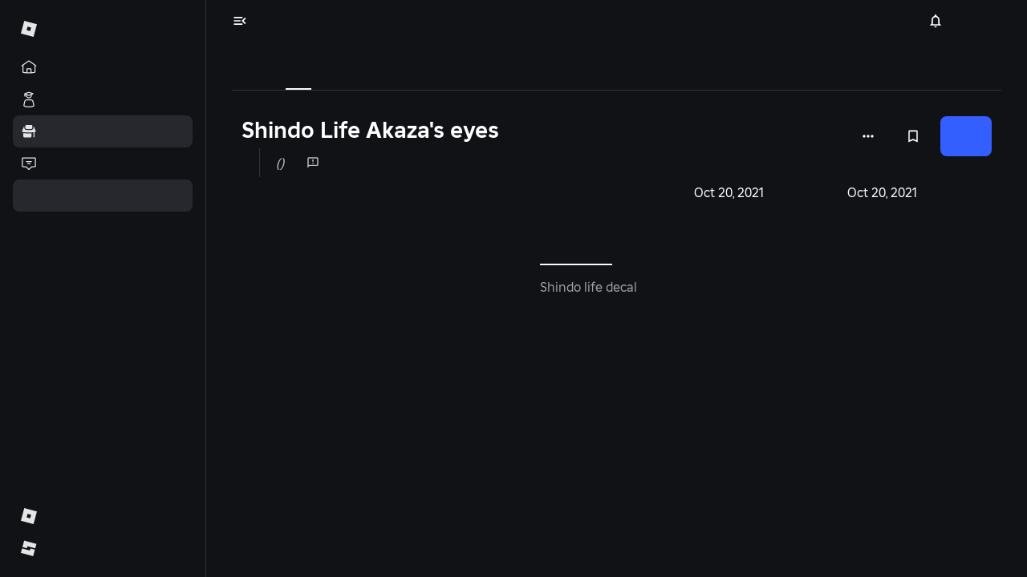

--- FILE ---
content_type: text/javascript
request_url: https://assets.create.roblox.com/store/a45cab932ba5c15b5ca8c3de24b01e63b6683d04/_next/static/chunks/425-fc6bcf03c30ab564.js
body_size: 39691
content:
!function(){try{var e="undefined"!=typeof window?window:"undefined"!=typeof global?global:"undefined"!=typeof self?self:{},t=(new e.Error).stack;t&&(e._sentryDebugIds=e._sentryDebugIds||{},e._sentryDebugIds[t]="f3f412c8-0c38-40d5-97f3-501f5687b2c2",e._sentryDebugIdIdentifier="sentry-dbid-f3f412c8-0c38-40d5-97f3-501f5687b2c2")}catch(e){}}();"use strict";(self.webpackChunk_N_E=self.webpackChunk_N_E||[]).push([[425],{5083:(e,t,n)=>{n.d(t,{A:()=>eN});var r=n(14232);let o=(e,t)=>{for(let n in t)e[n]=t[n];return e},i="numeric",l="ascii",a="alpha",s="asciinumeric",u="alphanumeric",c="domain",d="emoji",f="whitespace";function m(e,t,n){for(let r in t[i]&&(t[s]=!0,t[u]=!0),t[l]&&(t[s]=!0,t[a]=!0),t[s]&&(t[u]=!0),t[a]&&(t[u]=!0),t[u]&&(t[c]=!0),t[d]&&(t[c]=!0),t){let t=(r in n||(n[r]=[]),n[r]);0>t.indexOf(e)&&t.push(e)}}function h(e=null){this.j={},this.jr=[],this.jd=null,this.t=e}h.groups={},h.prototype={accepts(){return!!this.t},go(e){let t=this.j[e];if(t)return t;for(let t=0;t<this.jr.length;t++){let n=this.jr[t][0],r=this.jr[t][1];if(r&&n.test(e))return r}return this.jd},has(e,t=!1){return t?e in this.j:!!this.go(e)},ta(e,t,n,r){for(let o=0;o<e.length;o++)this.tt(e[o],t,n,r)},tr(e,t,n,r){let o;return r=r||h.groups,t&&t.j?o=t:(o=new h(t),n&&r&&m(t,n,r)),this.jr.push([e,o]),o},ts(e,t,n,r){let o=this,i=e.length;if(!i)return o;for(let t=0;t<i-1;t++)o=o.tt(e[t]);return o.tt(e[i-1],t,n,r)},tt(e,t,n,r){if(r=r||h.groups,t&&t.j)return this.j[e]=t,t;let i,l=this.go(e);return l?(o((i=new h).j,l.j),i.jr.push.apply(i.jr,l.jr),i.jd=l.jd,i.t=l.t):i=new h,t&&(r&&(i.t&&"string"==typeof i.t?m(t,o(function(e,t){let n={};for(let r in t)t[r].indexOf(e)>=0&&(n[r]=!0);return n}(i.t,r),n),r):n&&m(t,n,r)),i.t=t),this.j[e]=i,i}};let p=(e,t,n,r,o)=>e.ta(t,n,r,o),g=(e,t,n,r,o)=>e.tr(t,n,r,o),v=(e,t,n,r,o)=>e.ts(t,n,r,o),b=(e,t,n,r,o)=>e.tt(t,n,r,o),y="WORD",I="UWORD",T="ASCIINUMERICAL",w="ALPHANUMERICAL",x="LOCALHOST",S="UTLD",C="SCHEME",E="SLASH_SCHEME",R="OPENBRACE",k="CLOSEBRACE",P="OPENBRACKET",A="CLOSEBRACKET",L="OPENPAREN",H="CLOSEPAREN",O="OPENANGLEBRACKET",M="CLOSEANGLEBRACKET",z="FULLWIDTHLEFTPAREN",D="FULLWIDTHRIGHTPAREN",B="LEFTCORNERBRACKET",N="RIGHTCORNERBRACKET",F="LEFTWHITECORNERBRACKET",j="RIGHTWHITECORNERBRACKET",G="FULLWIDTHLESSTHAN",V="FULLWIDTHGREATERTHAN",U="AMPERSAND",W="APOSTROPHE",_="ASTERISK",q="BACKSLASH",K="BACKTICK",Q="CARET",$="COLON",Y="COMMA",X="DOLLAR",Z="EQUALS",J="EXCLAMATION",ee="HYPHEN",et="PERCENT",en="PIPE",er="PLUS",eo="POUND",ei="QUERY",el="QUOTE",ea="FULLWIDTHMIDDLEDOT",es="SEMI",eu="SLASH",ec="TILDE",ed="UNDERSCORE",ef="EMOJI";var em=Object.freeze({__proto__:null,ALPHANUMERICAL:w,AMPERSAND:U,APOSTROPHE:W,ASCIINUMERICAL:T,ASTERISK:_,AT:"AT",BACKSLASH:q,BACKTICK:K,CARET:Q,CLOSEANGLEBRACKET:M,CLOSEBRACE:k,CLOSEBRACKET:A,CLOSEPAREN:H,COLON:$,COMMA:Y,DOLLAR:X,DOT:"DOT",EMOJI:ef,EQUALS:Z,EXCLAMATION:J,FULLWIDTHGREATERTHAN:V,FULLWIDTHLEFTPAREN:z,FULLWIDTHLESSTHAN:G,FULLWIDTHMIDDLEDOT:ea,FULLWIDTHRIGHTPAREN:D,HYPHEN:ee,LEFTCORNERBRACKET:B,LEFTWHITECORNERBRACKET:F,LOCALHOST:x,NL:"NL",NUM:"NUM",OPENANGLEBRACKET:O,OPENBRACE:R,OPENBRACKET:P,OPENPAREN:L,PERCENT:et,PIPE:en,PLUS:er,POUND:eo,QUERY:ei,QUOTE:el,RIGHTCORNERBRACKET:N,RIGHTWHITECORNERBRACKET:j,SCHEME:C,SEMI:es,SLASH:eu,SLASH_SCHEME:E,SYM:"SYM",TILDE:ec,TLD:"TLD",UNDERSCORE:ed,UTLD:S,UWORD:I,WORD:y,WS:"WS"});let eh=/[a-z]/,ep=/\p{L}/u,eg=/\p{Emoji}/u,ev=/\d/,eb=/\s/,ey=null,eI=null;function eT(e,t){let n=function(e){let t=[],n=e.length,r=0;for(;r<n;){let o,i=e.charCodeAt(r),l=i<55296||i>56319||r+1===n||(o=e.charCodeAt(r+1))<56320||o>57343?e[r]:e.slice(r,r+2);t.push(l),r+=l.length}return t}(t.replace(/[A-Z]/g,e=>e.toLowerCase())),r=n.length,o=[],i=0,l=0;for(;l<r;){let a=e,s=null,u=0,c=null,d=-1,f=-1;for(;l<r&&(s=a.go(n[l]));)(a=s).accepts()?(d=0,f=0,c=a):d>=0&&(d+=n[l].length,f++),u+=n[l].length,i+=n[l].length,l++;i-=d,l-=f,u-=d,o.push({t:c.t,v:t.slice(i-u,i),s:i-u,e:i})}return o}function ew(e,t,n,r,o){let i,l=t.length;for(let n=0;n<l-1;n++){let l=t[n];e.j[l]?i=e.j[l]:((i=new h(r)).jr=o.slice(),e.j[l]=i),e=i}return(i=new h(n)).jr=o.slice(),e.j[t[l-1]]=i,i}function ex(e){let t=[],n=[],r=0;for(;r<e.length;){let o=0;for(;"0123456789".indexOf(e[r+o])>=0;)o++;if(o>0){t.push(n.join(""));for(let t=parseInt(e.substring(r,r+o),10);t>0;t--)n.pop();r+=o}else n.push(e[r]),r++}return t}let eS={defaultProtocol:"http",events:null,format:eE,formatHref:eE,nl2br:!1,tagName:"a",target:null,rel:null,validate:!0,truncate:1/0,className:null,attributes:null,ignoreTags:[],render:null};function eC(e,t=null){let n=o({},eS);e&&(n=o(n,e instanceof eC?e.o:e));let r=n.ignoreTags,i=[];for(let e=0;e<r.length;e++)i.push(r[e].toUpperCase());this.o=n,t&&(this.defaultRender=t),this.ignoreTags=i}function eE(e){return e}eC.prototype={o:eS,ignoreTags:[],defaultRender:e=>e,check(e){return this.get("validate",e.toString(),e)},get(e,t,n){let r=null!=t,o=this.o[e];return o&&("object"==typeof o?"function"==typeof(o=n.t in o?o[n.t]:eS[e])&&r&&(o=o(t,n)):"function"==typeof o&&r&&(o=o(t,n.t,n))),o},getObj(e,t,n){let r=this.o[e];return"function"==typeof r&&null!=t&&(r=r(t,n.t,n)),r},render(e){let t=e.render(this);return(this.get("render",null,e)||this.defaultRender)(t,e.t,e)}};var eR=Object.freeze({__proto__:null,Options:eC,assign:o,defaults:eS});function ek(e,t){this.t="token",this.v=e,this.tk=t}function eP(e,t){class n extends ek{constructor(t,n){super(t,n),this.t=e}}for(let e in t)n.prototype[e]=t[e];return n.t=e,n}ek.prototype={isLink:!1,toString(){return this.v},toHref(e){return this.toString()},toFormattedString(e){let t=this.toString(),n=e.get("truncate",t,this),r=e.get("format",t,this);return n&&r.length>n?r.substring(0,n)+"…":r},toFormattedHref(e){return e.get("formatHref",this.toHref(e.get("defaultProtocol")),this)},startIndex(){return this.tk[0].s},endIndex(){return this.tk[this.tk.length-1].e},toObject(e=eS.defaultProtocol){return{type:this.t,value:this.toString(),isLink:this.isLink,href:this.toHref(e),start:this.startIndex(),end:this.endIndex()}},toFormattedObject(e){return{type:this.t,value:this.toFormattedString(e),isLink:this.isLink,href:this.toFormattedHref(e),start:this.startIndex(),end:this.endIndex()}},validate(e){return e.get("validate",this.toString(),this)},render(e){let t=this.toHref(e.get("defaultProtocol")),n=e.get("formatHref",t,this),r=e.get("tagName",t,this),i=this.toFormattedString(e),l={},a=e.get("className",t,this),s=e.get("target",t,this),u=e.get("rel",t,this),c=e.getObj("attributes",t,this),d=e.getObj("events",t,this);return l.href=n,a&&(l.class=a),s&&(l.target=s),u&&(l.rel=u),c&&o(l,c),{tagName:r,attributes:l,content:i,eventListeners:d}}};let eA=eP("email",{isLink:!0,toHref(){return"mailto:"+this.toString()}}),eL=eP("text"),eH=eP("nl"),eO=eP("url",{isLink:!0,toHref(e=eS.defaultProtocol){return this.hasProtocol()?this.v:`${e}://${this.v}`},hasProtocol(){let e=this.tk;return e.length>=2&&e[0].t!==x&&e[1].t===$}}),eM=e=>new h(e);function ez(e,t,n){let r=n[0].s,o=n[n.length-1].e;return new e(t.slice(r,o),n)}"undefined"!=typeof console&&console&&console.warn||(()=>{});let eD={scanner:null,parser:null,tokenQueue:[],pluginQueue:[],customSchemes:[],initialized:!1};function eB(e){return eD.initialized||function(){eD.scanner=function(e=[]){let t={};h.groups=t;let n=new h;null==ey&&(ey=ex("[base64]\[base64]")),null==eI&&(eI=ex("ελ1υ2бг1ел3дети4ею2католик6ом3мкд2он1сква6онлайн5рг3рус2ф2сайт3рб3укр3қаз3հայ3ישראל5קום3ابوظبي5رامكو5لاردن4بحرين5جزائر5سعودية6عليان5مغرب5مارات5یران5بارت2زار4يتك3ھارت5تونس4سودان3رية5شبكة4عراق2ب2مان4فلسطين6قطر3كاثوليك6وم3مصر2ليسيا5وريتانيا7قع4همراه5پاکستان7ڀارت4कॉम3नेट3भारत0म्3ोत5संगठन5বাংলা5ভারত2ৰত4ਭਾਰਤ4ભારત4ଭାରତ4இந்தியா6லங்கை6சிங்கப்பூர்11భారత్5ಭಾರತ4ഭാരതം5ලංකා4คอม3ไทย3ລາວ3გე2みんな3アマゾン4クラウド4グーグル4コム2ストア3セール3ファッション6ポイント4世界2中信1国1國1文网3亚马逊3企业2佛山2信息2健康2八卦2公司1益2台湾1灣2商城1店1标2嘉里0大酒店5在线2大拿2天主教3娱乐2家電2广东2微博2慈善2我爱你3手机2招聘2政务1府2新加坡2闻2时尚2書籍2机构2淡马锡3游戏2澳門2点看2移动2组织机构4网址1店1站1络2联通2谷歌2购物2通販2集团2電訊盈科4飞利浦3食品2餐厅2香格里拉3港2닷넷1컴2삼성2한국2")),b(n,"'",W),b(n,"{",R),b(n,"}",k),b(n,"[",P),b(n,"]",A),b(n,"(",L),b(n,")",H),b(n,"<",O),b(n,">",M),b(n,"（",z),b(n,"）",D),b(n,"「",B),b(n,"」",N),b(n,"『",F),b(n,"』",j),b(n,"＜",G),b(n,"＞",V),b(n,"&",U),b(n,"*",_),b(n,"@","AT"),b(n,"`",K),b(n,"^",Q),b(n,":",$),b(n,",",Y),b(n,"$",X),b(n,".","DOT"),b(n,"=",Z),b(n,"!",J),b(n,"-",ee),b(n,"%",et),b(n,"|",en),b(n,"+",er),b(n,"#",eo),b(n,"?",ei),b(n,'"',el),b(n,"/",eu),b(n,";",es),b(n,"~",ec),b(n,"_",ed),b(n,"\\",q),b(n,"・",ea);let r=g(n,ev,"NUM",{[i]:!0});g(r,ev,r);let p=g(r,eh,T,{[s]:!0}),eT=g(r,ep,w,{[u]:!0}),eS=g(n,eh,y,{[l]:!0});g(eS,ev,p),g(eS,eh,eS),g(p,ev,p),g(p,eh,p);let eC=g(n,ep,I,{[a]:!0});g(eC,eh),g(eC,ev,eT),g(eC,ep,eC),g(eT,ev,eT),g(eT,eh),g(eT,ep,eT);let eE=b(n,"\n","NL",{[f]:!0}),eR=b(n,"\r","WS",{[f]:!0}),ek=g(n,eb,"WS",{[f]:!0});b(n,"￼",ek),b(eR,"\n",eE),b(eR,"￼",ek),g(eR,eb,ek),b(ek,"\r"),b(ek,"\n"),g(ek,eb,ek),b(ek,"￼",ek);let eP=g(n,eg,ef,{[d]:!0});b(eP,"#"),g(eP,eg,eP),b(eP,"️",eP);let eA=b(eP,"‍");b(eA,"#"),g(eA,eg,eP);let eL=[[eh,eS],[ev,p]],eH=[[eh,null],[ep,eC],[ev,eT]];for(let e=0;e<ey.length;e++)ew(n,ey[e],"TLD",y,eL);for(let e=0;e<eI.length;e++)ew(n,eI[e],S,I,eH);m("TLD",{tld:!0,ascii:!0},t),m(S,{utld:!0,alpha:!0},t),ew(n,"file",C,y,eL),ew(n,"mailto",C,y,eL),ew(n,"http",E,y,eL),ew(n,"https",E,y,eL),ew(n,"ftp",E,y,eL),ew(n,"ftps",E,y,eL),m(C,{scheme:!0,ascii:!0},t),m(E,{slashscheme:!0,ascii:!0},t),e=e.sort((e,t)=>e[0]>t[0]?1:-1);for(let t=0;t<e.length;t++){let r=e[t][0],o=e[t][1]?{scheme:!0}:{slashscheme:!0};r.indexOf("-")>=0?o[c]=!0:eh.test(r)?ev.test(r)?o[s]=!0:o[l]=!0:o[i]=!0,v(n,r,r,o)}return v(n,"localhost",x,{ascii:!0}),n.jd=new h("SYM"),{start:n,tokens:o({groups:t},em)}}(eD.customSchemes);for(let e=0;e<eD.tokenQueue.length;e++)eD.tokenQueue[e][1]({scanner:eD.scanner});eD.parser=function({groups:e}){let t=e.domain.concat([U,_,"AT",q,K,Q,X,Z,ee,"NUM",et,en,er,eo,eu,"SYM",ec,ed]),n=[W,$,Y,"DOT",J,et,ei,el,es,O,M,R,k,A,P,L,H,z,D,B,N,F,j,G,V],r=[U,W,_,q,K,Q,X,Z,ee,R,k,et,en,er,eo,ei,eu,"SYM",ec,ed],o=eM(),i=b(o,ec);p(i,r,i),p(i,e.domain,i);let l=eM(),a=eM(),s=eM();p(o,e.domain,l),p(o,e.scheme,a),p(o,e.slashscheme,s),p(l,r,i),p(l,e.domain,l);let u=b(l,"AT");b(i,"AT",u),b(a,"AT",u),b(s,"AT",u);let c=b(i,"DOT");p(c,r,i),p(c,e.domain,i);let d=eM();p(u,e.domain,d),p(d,e.domain,d);let f=b(d,"DOT");p(f,e.domain,d);let m=eM(eA);p(f,e.tld,m),p(f,e.utld,m),b(u,x,m);let h=b(d,ee);b(h,ee,h),p(h,e.domain,d),p(m,e.domain,d),b(m,"DOT",f),b(m,ee,h),p(b(m,$),e.numeric,eA);let g=b(l,ee),v=b(l,"DOT");b(g,ee,g),p(g,e.domain,l),p(v,r,i),p(v,e.domain,l);let y=eM(eO);p(v,e.tld,y),p(v,e.utld,y),p(y,e.domain,l),p(y,r,i),b(y,"DOT",v),b(y,ee,g),b(y,"AT",u);let I=b(y,$),T=eM(eO);p(I,e.numeric,T);let w=eM(eO),S=eM();p(w,t,w),p(w,n,S),p(S,t,w),p(S,n,S),b(y,eu,w),b(T,eu,w);let C=b(a,$),E=b(s,$),ea=b(E,eu),ef=b(ea,eu);p(a,e.domain,l),b(a,"DOT",v),b(a,ee,g),p(s,e.domain,l),b(s,"DOT",v),b(s,ee,g),p(C,e.domain,w),b(C,eu,w),b(C,ei,w),p(ef,e.domain,w),p(ef,t,w),b(ef,eu,w);let eh=[[R,k],[P,A],[L,H],[O,M],[z,D],[B,N],[F,j],[G,V]];for(let e=0;e<eh.length;e++){let[r,o]=eh[e],i=b(w,r);b(S,r,i),b(i,o,w);let l=eM(eO);p(i,t,l);let a=eM();p(i,n),p(l,t,l),p(l,n,a),p(a,t,l),p(a,n,a),b(l,o,w),b(a,o,w)}return b(o,x,y),b(o,"NL",eH),{start:o,tokens:em}}(eD.scanner.tokens);for(let e=0;e<eD.pluginQueue.length;e++)eD.pluginQueue[e][1]({scanner:eD.scanner,parser:eD.parser});eD.initialized=!0}(),function(e,t,n){let r=n.length,o=0,i=[],l=[];for(;o<r;){let a=e,s=null,u=null,c=0,d=null,f=-1;for(;o<r&&!(s=a.go(n[o].t));)l.push(n[o++]);for(;o<r&&(u=s||a.go(n[o].t));)s=null,(a=u).accepts()?(f=0,d=a):f>=0&&f++,o++,c++;if(f<0)(o-=c)<r&&(l.push(n[o]),o++);else{l.length>0&&(i.push(ez(eL,t,l)),l=[]),o-=f,c-=f;let e=d.t,r=n.slice(o-c,o);i.push(ez(e,t,r))}}return l.length>0&&i.push(ez(eL,t,l)),i}(eD.parser.start,e,eT(eD.scanner.start,e))}eB.scan=eT;let eN=e=>{let t=0,n={key:"__linkify-wrapper"};for(let t in e)"options"!==t&&"as"!==t&&"tagName"!==t&&"children"!==t&&(n[t]=e[t]);let o=new eC(e.options,({tagName:e,attributes:n,content:o})=>(n.key=`__linkify-lnk-${t++}`,n.class&&(n.className=n.class,delete n.class),r.createElement(e,n,o))),i=e.as||e.tagName||r.Fragment||"span",l=e.children;return function e(t,n,o){if(0===r.Children.count(t.props.children))return t;let i=[];r.Children.forEach(t.props.children,t=>{"string"==typeof t?i.push.apply(i,function(e,t,n){let o=eB(e),i=[];for(let e=0;e<o.length;e++){let l=o[e];if("nl"===l.t&&t.get("nl2br")){let e=`__linkify-el-${n.elementId++}`;i.push(r.createElement("br",{key:e}))}else if(l.isLink&&t.check(l)){let e=t.render(l);if(!("key"in e.props)){let t=`__linkify-el-${n.elementId++}`,o=eR.assign({key:t},e.props);e=r.cloneElement(e,o)}i.push(e)}else i.push(l.toString())}return i}(t,n,o)):r.isValidElement(t)?"string"==typeof t.type&&n.ignoreTags.indexOf(t.type.toUpperCase())>=0?i.push(t):i.push(e(t,n,o)):i.push(t)});let l=`__linkify-el-${o.elementId++}`,a=eR.assign({key:l},t.props);return r.cloneElement(t,a,i)}(r.createElement(i,n,l),o,{elementId:0})}},29709:(e,t,n)=>{n.d(t,{I:()=>f});var r=n(72617),o=n(25037);function i(e){var t,n;return null==(t=e)?t:{creatorId:(0,o.t2)(t,"creatorId")?t.creatorId:void 0,creatorName:(0,o.t2)(t,"creatorName")?t.creatorName:void 0,creatorType:(0,o.t2)(t,"creatorType")?t.creatorType:void 0,creatorHasVerifiedBadge:(0,o.t2)(t,"creatorHasVerifiedBadge")?t.creatorHasVerifiedBadge:void 0,totalUpVotes:(0,o.t2)(t,"totalUpVotes")?t.totalUpVotes:void 0,totalDownVotes:(0,o.t2)(t,"totalDownVotes")?t.totalDownVotes:void 0,universeId:(0,o.t2)(t,"universeId")?t.universeId:void 0,name:(0,o.t2)(t,"name")?t.name:void 0,placeId:(0,o.t2)(t,"placeId")?t.placeId:void 0,playerCount:(0,o.t2)(t,"playerCount")?t.playerCount:void 0,imageToken:(0,o.t2)(t,"imageToken")?t.imageToken:void 0,isSponsored:(0,o.t2)(t,"isSponsored")?t.isSponsored:void 0,nativeAdData:(0,o.t2)(t,"nativeAdData")?t.nativeAdData:void 0,isShowSponsoredLabel:(0,o.t2)(t,"isShowSponsoredLabel")?t.isShowSponsoredLabel:void 0,price:(0,o.t2)(t,"price")?t.price:void 0,analyticsIdentifier:(0,o.t2)(t,"analyticsIdentifier")?t.analyticsIdentifier:void 0,gameDescription:(0,o.t2)(t,"gameDescription")?t.gameDescription:void 0,genre:(0,o.t2)(t,"genre")?t.genre:void 0,minimumAge:(0,o.t2)(t,"minimumAge")?t.minimumAge:void 0,ageRecommendationDisplayName:(0,o.t2)(t,"ageRecommendationDisplayName")?t.ageRecommendationDisplayName:void 0}}function l(e,t){return null==e?e:{localizedFiatPrice:(0,o.t2)(e,"localizedFiatPrice")?e.localizedFiatPrice:void 0,basePriceId:(0,o.t2)(e,"basePriceId")?e.basePriceId:void 0}}function a(e){var t,n;return null==(t=e)?t:{placeId:(0,o.t2)(t,"placeId")?t.placeId:void 0,name:(0,o.t2)(t,"name")?t.name:void 0,description:(0,o.t2)(t,"description")?t.description:void 0,sourceName:(0,o.t2)(t,"sourceName")?t.sourceName:void 0,sourceDescription:(0,o.t2)(t,"sourceDescription")?t.sourceDescription:void 0,url:(0,o.t2)(t,"url")?t.url:void 0,builder:(0,o.t2)(t,"builder")?t.builder:void 0,builderId:(0,o.t2)(t,"builderId")?t.builderId:void 0,hasVerifiedBadge:(0,o.t2)(t,"hasVerifiedBadge")?t.hasVerifiedBadge:void 0,isPlayable:(0,o.t2)(t,"isPlayable")?t.isPlayable:void 0,reasonProhibited:(0,o.t2)(t,"reasonProhibited")?t.reasonProhibited:void 0,universeId:(0,o.t2)(t,"universeId")?t.universeId:void 0,universeRootPlaceId:(0,o.t2)(t,"universeRootPlaceId")?t.universeRootPlaceId:void 0,price:(0,o.t2)(t,"price")?t.price:void 0,imageToken:(0,o.t2)(t,"imageToken")?t.imageToken:void 0,fiatPurchaseData:(0,o.t2)(t,"fiatPurchaseData")?l(t.fiatPurchaseData):void 0}}function s(e){var t,n;return null==(t=e)?t:{playabilityStatus:(0,o.t2)(t,"playabilityStatus")?t.playabilityStatus:void 0,isPlayable:(0,o.t2)(t,"isPlayable")?t.isPlayable:void 0,universeId:(0,o.t2)(t,"universeId")?t.universeId:void 0,unplayableDisplayText:(0,o.t2)(t,"unplayableDisplayText")?t.unplayableDisplayText:void 0}}function u(e){var t,n,r,i,l,a;return null==(t=e)?t:{id:(0,o.t2)(t,"id")?t.id:void 0,rootPlaceId:(0,o.t2)(t,"rootPlaceId")?t.rootPlaceId:void 0,name:(0,o.t2)(t,"name")?t.name:void 0,description:(0,o.t2)(t,"description")?t.description:void 0,sourceName:(0,o.t2)(t,"sourceName")?t.sourceName:void 0,sourceDescription:(0,o.t2)(t,"sourceDescription")?t.sourceDescription:void 0,creator:(0,o.t2)(t,"creator")?null==(r=t.creator)?r:{id:(0,o.t2)(r,"id")?r.id:void 0,name:(0,o.t2)(r,"name")?r.name:void 0,type:(0,o.t2)(r,"type")?r.type:void 0,isRNVAccount:(0,o.t2)(r,"isRNVAccount")?r.isRNVAccount:void 0,hasVerifiedBadge:(0,o.t2)(r,"hasVerifiedBadge")?r.hasVerifiedBadge:void 0}:void 0,price:(0,o.t2)(t,"price")?t.price:void 0,allowedGearGenres:(0,o.t2)(t,"allowedGearGenres")?t.allowedGearGenres:void 0,allowedGearCategories:(0,o.t2)(t,"allowedGearCategories")?t.allowedGearCategories:void 0,isGenreEnforced:(0,o.t2)(t,"isGenreEnforced")?t.isGenreEnforced:void 0,copyingAllowed:(0,o.t2)(t,"copyingAllowed")?t.copyingAllowed:void 0,playing:(0,o.t2)(t,"playing")?t.playing:void 0,visits:(0,o.t2)(t,"visits")?t.visits:void 0,maxPlayers:(0,o.t2)(t,"maxPlayers")?t.maxPlayers:void 0,created:(0,o.t2)(t,"created")?new Date(t.created):void 0,updated:(0,o.t2)(t,"updated")?new Date(t.updated):void 0,studioAccessToApisAllowed:(0,o.t2)(t,"studioAccessToApisAllowed")?t.studioAccessToApisAllowed:void 0,createVipServersAllowed:(0,o.t2)(t,"createVipServersAllowed")?t.createVipServersAllowed:void 0,universeAvatarType:(0,o.t2)(t,"universeAvatarType")?t.universeAvatarType:void 0,genre:(0,o.t2)(t,"genre")?t.genre:void 0,genreL1:(0,o.t2)(t,"genre_l1")?t.genre_l1:void 0,genreL2:(0,o.t2)(t,"genre_l2")?t.genre_l2:void 0,isAllGenre:(0,o.t2)(t,"isAllGenre")?t.isAllGenre:void 0,isFavoritedByUser:(0,o.t2)(t,"isFavoritedByUser")?t.isFavoritedByUser:void 0,favoritedCount:(0,o.t2)(t,"favoritedCount")?t.favoritedCount:void 0,licenseDescription:(0,o.t2)(t,"licenseDescription")?t.licenseDescription:void 0,refundLink:(0,o.t2)(t,"refundLink")?t.refundLink:void 0,localizedFiatPrice:(0,o.t2)(t,"localizedFiatPrice")?t.localizedFiatPrice:void 0,refundPolicy:(0,o.t2)(t,"refundPolicy")?null==(l=t.refundPolicy)?l:{policyText:(0,o.t2)(l,"policyText")?l.policyText:void 0,learnMoreBaseUrl:(0,o.t2)(l,"learnMoreBaseUrl")?l.learnMoreBaseUrl:void 0,locale:(0,o.t2)(l,"locale")?l.locale:void 0,articleId:(0,o.t2)(l,"articleId")?l.articleId:void 0}:void 0}}function c(e){var t,n;return null==(t=e)?t:{id:(0,o.t2)(t,"id")?t.id:void 0,assetTypeId:(0,o.t2)(t,"assetTypeId")?t.assetTypeId:void 0,assetType:(0,o.t2)(t,"assetType")?t.assetType:void 0,imageId:(0,o.t2)(t,"imageId")?t.imageId:void 0,videoHash:(0,o.t2)(t,"videoHash")?t.videoHash:void 0,videoTitle:(0,o.t2)(t,"videoTitle")?t.videoTitle:void 0,approved:(0,o.t2)(t,"approved")?t.approved:void 0,altText:(0,o.t2)(t,"altText")?t.altText:void 0}}function d(e){var t,n;return null==(t=e)?t:{universeId:(0,o.t2)(t,"universeId")?t.universeId:void 0,isForSale:(0,o.t2)(t,"isForSale")?t.isForSale:void 0,productId:(0,o.t2)(t,"productId")?t.productId:void 0,price:(0,o.t2)(t,"price")?t.price:void 0,sellerId:(0,o.t2)(t,"sellerId")?t.sellerId:void 0,fiatPurchaseData:(0,o.t2)(t,"fiatPurchaseData")?l(t.fiatPurchaseData):void 0}}var f=function(e){function t(){return null!==e&&e.apply(this,arguments)||this}return(0,r._)(t,e),t.prototype.v1GamesGamesProductInfoGetRaw=function(e,t){return(0,r.a)(this,void 0,void 0,function(){var n,i,l;return(0,r.b)(this,function(r){switch(r.label){case 0:if(null===e.universeIds||void 0===e.universeIds)throw new o.Q0("universeIds","Required parameter requestParameters.universeIds was null or undefined when calling v1GamesGamesProductInfoGet.");return n={},e.universeIds&&(n.universeIds=e.universeIds.join(o.E6.csv)),i={},[4,this.request({path:"/v1/games/games-product-info",method:"GET",headers:i,query:n},t)];case 1:return l=r.sent(),[2,new o.ko(l,function(e){return null==e?e:{data:(0,o.t2)(e,"data")?e.data.map(d):void 0}})]}})})},t.prototype.v1GamesGamesProductInfoGet=function(e,t){return(0,r.a)(this,void 0,void 0,function(){return(0,r.b)(this,function(n){switch(n.label){case 0:return[4,this.v1GamesGamesProductInfoGetRaw(e,t)];case 1:return[4,n.sent().value()];case 2:return[2,n.sent()]}})})},t.prototype.v1GamesGetRaw=function(e,t){return(0,r.a)(this,void 0,void 0,function(){var n,i,l;return(0,r.b)(this,function(r){switch(r.label){case 0:if(null===e.universeIds||void 0===e.universeIds)throw new o.Q0("universeIds","Required parameter requestParameters.universeIds was null or undefined when calling v1GamesGet.");return n={},e.universeIds&&(n.universeIds=e.universeIds.join(o.E6.csv)),i={},[4,this.request({path:"/v1/games",method:"GET",headers:i,query:n},t)];case 1:return l=r.sent(),[2,new o.ko(l,function(e){return null==e?e:{data:(0,o.t2)(e,"data")?e.data.map(u):void 0}})]}})})},t.prototype.v1GamesGet=function(e,t){return(0,r.a)(this,void 0,void 0,function(){return(0,r.b)(this,function(n){switch(n.label){case 0:return[4,this.v1GamesGetRaw(e,t)];case 1:return[4,n.sent().value()];case 2:return[2,n.sent()]}})})},t.prototype.v1GamesMultigetPlaceDetailsGetRaw=function(e,t){return(0,r.a)(this,void 0,void 0,function(){var n,i,l;return(0,r.b)(this,function(r){switch(r.label){case 0:if(null===e.placeIds||void 0===e.placeIds)throw new o.Q0("placeIds","Required parameter requestParameters.placeIds was null or undefined when calling v1GamesMultigetPlaceDetailsGet.");return n={},e.placeIds&&(n.placeIds=e.placeIds),i={},[4,this.request({path:"/v1/games/multiget-place-details",method:"GET",headers:i,query:n},t)];case 1:return l=r.sent(),[2,new o.ko(l,function(e){return e.map(a)})]}})})},t.prototype.v1GamesMultigetPlaceDetailsGet=function(e,t){return(0,r.a)(this,void 0,void 0,function(){return(0,r.b)(this,function(n){switch(n.label){case 0:return[4,this.v1GamesMultigetPlaceDetailsGetRaw(e,t)];case 1:return[4,n.sent().value()];case 2:return[2,n.sent()]}})})},t.prototype.v1GamesMultigetPlayabilityStatusGetRaw=function(e,t){return(0,r.a)(this,void 0,void 0,function(){var n,i,l;return(0,r.b)(this,function(r){switch(r.label){case 0:if(null===e.universeIds||void 0===e.universeIds)throw new o.Q0("universeIds","Required parameter requestParameters.universeIds was null or undefined when calling v1GamesMultigetPlayabilityStatusGet.");return n={},e.universeIds&&(n.universeIds=e.universeIds.join(o.E6.csv)),i={},[4,this.request({path:"/v1/games/multiget-playability-status",method:"GET",headers:i,query:n},t)];case 1:return l=r.sent(),[2,new o.ko(l,function(e){return e.map(s)})]}})})},t.prototype.v1GamesMultigetPlayabilityStatusGet=function(e,t){return(0,r.a)(this,void 0,void 0,function(){return(0,r.b)(this,function(n){switch(n.label){case 0:return[4,this.v1GamesMultigetPlayabilityStatusGetRaw(e,t)];case 1:return[4,n.sent().value()];case 2:return[2,n.sent()]}})})},t.prototype.v1GamesRecommendationsGameUniverseIdGetRaw=function(e,t){return(0,r.a)(this,void 0,void 0,function(){var n,l,a;return(0,r.b)(this,function(r){switch(r.label){case 0:if(null===e.universeId||void 0===e.universeId)throw new o.Q0("universeId","Required parameter requestParameters.universeId was null or undefined when calling v1GamesRecommendationsGameUniverseIdGet.");if(null===e.paginationKey||void 0===e.paginationKey)throw new o.Q0("paginationKey","Required parameter requestParameters.paginationKey was null or undefined when calling v1GamesRecommendationsGameUniverseIdGet.");if(null===e.maxRows||void 0===e.maxRows)throw new o.Q0("maxRows","Required parameter requestParameters.maxRows was null or undefined when calling v1GamesRecommendationsGameUniverseIdGet.");if(null===e.isTruncatedResultsEnabled||void 0===e.isTruncatedResultsEnabled)throw new o.Q0("isTruncatedResultsEnabled","Required parameter requestParameters.isTruncatedResultsEnabled was null or undefined when calling v1GamesRecommendationsGameUniverseIdGet.");return n={},void 0!==e.paginationKey&&(n.PaginationKey=e.paginationKey),void 0!==e.maxRows&&(n.MaxRows=e.maxRows),void 0!==e.isTruncatedResultsEnabled&&(n.IsTruncatedResultsEnabled=e.isTruncatedResultsEnabled),l={},[4,this.request({path:"/v1/games/recommendations/game/{universeId}".replace("{".concat("universeId","}"),encodeURIComponent(String(e.universeId))),method:"GET",headers:l,query:n},t)];case 1:return a=r.sent(),[2,new o.ko(a,function(e){return null==e?e:{games:(0,o.t2)(e,"games")?e.games.map(i):void 0,nextPaginationKey:(0,o.t2)(e,"nextPaginationKey")?e.nextPaginationKey:void 0}})]}})})},t.prototype.v1GamesRecommendationsGameUniverseIdGet=function(e,t){return(0,r.a)(this,void 0,void 0,function(){return(0,r.b)(this,function(n){switch(n.label){case 0:return[4,this.v1GamesRecommendationsGameUniverseIdGetRaw(e,t)];case 1:return[4,n.sent().value()];case 2:return[2,n.sent()]}})})},t.prototype.v1GamesUniverseIdIconGetRaw=function(e,t){return(0,r.a)(this,void 0,void 0,function(){var n,i,l;return(0,r.b)(this,function(r){switch(r.label){case 0:if(null===e.universeId||void 0===e.universeId)throw new o.Q0("universeId","Required parameter requestParameters.universeId was null or undefined when calling v1GamesUniverseIdIconGet.");return n={},i={},[4,this.request({path:"/v1/games/{universeId}/icon".replace("{".concat("universeId","}"),encodeURIComponent(String(e.universeId))),method:"GET",headers:i,query:n},t)];case 1:return l=r.sent(),[2,new o.ko(l,function(e){return null==e?e:{imageId:(0,o.t2)(e,"imageId")?e.imageId:void 0}})]}})})},t.prototype.v1GamesUniverseIdIconGet=function(e,t){return(0,r.a)(this,void 0,void 0,function(){return(0,r.b)(this,function(n){switch(n.label){case 0:return[4,this.v1GamesUniverseIdIconGetRaw(e,t)];case 1:return[4,n.sent().value()];case 2:return[2,n.sent()]}})})},t.prototype.v1GamesUniverseIdMediaGetRaw=function(e,t){return(0,r.a)(this,void 0,void 0,function(){var n,i,l;return(0,r.b)(this,function(r){switch(r.label){case 0:if(null===e.universeId||void 0===e.universeId)throw new o.Q0("universeId","Required parameter requestParameters.universeId was null or undefined when calling v1GamesUniverseIdMediaGet.");return n={},i={},[4,this.request({path:"/v1/games/{universeId}/media".replace("{".concat("universeId","}"),encodeURIComponent(String(e.universeId))),method:"GET",headers:i,query:n},t)];case 1:return l=r.sent(),[2,new o.ko(l,function(e){return null==e?e:{data:(0,o.t2)(e,"data")?e.data.map(c):void 0}})]}})})},t.prototype.v1GamesUniverseIdMediaGet=function(e,t){return(0,r.a)(this,void 0,void 0,function(){return(0,r.b)(this,function(n){switch(n.label){case 0:return[4,this.v1GamesUniverseIdMediaGetRaw(e,t)];case 1:return[4,n.sent().value()];case 2:return[2,n.sent()]}})})},t}(o.yi)},43537:(e,t,n)=>{n.d(t,{D:()=>h});var r=n(85916),o=n(89959),i=n(14232),l=n(78264),a=n(56946),s=n(37876),u=n(90423),c=n(18034);function d(e){return(0,r.g)("MuiDialogContentText",e)}(0,a.g)("MuiDialogContentText",["root"]);let f=["children","className"],m=(0,l.s)(u.T,{shouldForwardProp:e=>(0,l.r)(e)||"classes"===e,name:"MuiDialogContentText",slot:"Root",overridesResolver:(e,t)=>t.root})({});var h=i.forwardRef(function(e,t){let n=(0,c.u)({props:e,name:"MuiDialogContentText"}),{className:i}=n,a=(0,r._)(n,f),u=(e=>{let{classes:t}=e,n=(0,l.a)({root:["root"]},d,t);return(0,o._)({},t,n)})(a);return(0,s.jsx)(m,(0,o._)({component:"p",variant:"body1",color:"text.secondary",ref:t,ownerState:a,className:(0,l.c)(u.root,i)},n,{classes:u}))})},57713:(e,t,n)=>{n.d(t,{q:()=>a});var r=n(5995),o=n(35955),i=class extends r.${bindMethods(){super.bindMethods(),this.fetchNextPage=this.fetchNextPage.bind(this),this.fetchPreviousPage=this.fetchPreviousPage.bind(this)}setOptions(e){super.setOptions({...e,behavior:(0,o.PL)()})}getOptimisticResult(e){return e.behavior=(0,o.PL)(),super.getOptimisticResult(e)}fetchNextPage(e){return this.fetch({...e,meta:{fetchMore:{direction:"forward"}}})}fetchPreviousPage(e){return this.fetch({...e,meta:{fetchMore:{direction:"backward"}}})}createResult(e,t){var n,r;let{state:i}=e,l=super.createResult(e,t),{isFetching:a,isRefetching:s,isError:u,isRefetchError:c}=l,d=null==(r=i.fetchMeta)||null==(n=r.fetchMore)?void 0:n.direction,f=u&&"forward"===d,m=a&&"forward"===d,h=u&&"backward"===d,p=a&&"backward"===d;return{...l,fetchNextPage:this.fetchNextPage,fetchPreviousPage:this.fetchPreviousPage,hasNextPage:(0,o.rB)(t,i.data),hasPreviousPage:(0,o.RQ)(t,i.data),isFetchNextPageError:f,isFetchingNextPage:m,isFetchPreviousPageError:h,isFetchingPreviousPage:p,isRefetchError:c&&!f&&!h,isRefetching:s&&!m&&!p}}constructor(e,t){super(e,t)}},l=n(85737);function a(e,t){return(0,l.t)(e,i,t)}},61500:(e,t,n)=>{n.d(t,{Sj:()=>r});var r={Invalid:"Invalid",AssetInfo:"AssetInfo",AudioMl:"AudioML"}},80473:(e,t,n)=>{n.d(t,{jq:()=>ei});var r=n(14232),o=n(70403),i=n(6905),l=n(67043),a=n(33263),s=n(5483),u=n(48988),c=n(85916),d=n(89959),f=n(78264),m=n(56946),h=n(37876),p=n(18034);function g(e){return(0,c.g)("MuiCardMedia",e)}(0,m.g)("MuiCardMedia",["root","media","img"]);let v=["children","className","component","image","src","style"],b=(0,f.s)("div",{name:"MuiCardMedia",slot:"Root",overridesResolver:(e,t)=>{let{ownerState:n}=e,{isMediaComponent:r,isImageComponent:o}=n;return[t.root,r&&t.media,o&&t.img]}})(e=>{let{ownerState:t}=e;return(0,d._)({display:"block",backgroundSize:"cover",backgroundRepeat:"no-repeat",backgroundPosition:"center"},t.isMediaComponent&&{width:"100%"},t.isImageComponent&&{objectFit:"cover"})}),y=["video","audio","picture","iframe","img"],I=["picture","img"],T=r.forwardRef(function(e,t){let n=(0,p.u)({props:e,name:"MuiCardMedia"}),{children:r,className:o,component:i="div",image:l,src:a,style:s}=n,u=(0,c._)(n,v),m=-1!==y.indexOf(i),T=!m&&l?(0,d._)({backgroundImage:'url("'.concat(l,'")')},s):s,w=(0,d._)({},n,{component:i,isMediaComponent:m,isImageComponent:-1!==I.indexOf(i)}),x=(e=>{let{classes:t,isMediaComponent:n,isImageComponent:r}=e;return(0,f.a)({root:["root",n&&"media",r&&"img"]},g,t)})(w);return(0,h.jsx)(b,(0,d._)({className:(0,f.c)(x.root,o),as:i,role:!m&&l?"img":void 0,ref:t,style:T,ownerState:w,src:m?l||a:void 0},u,{children:r}))});var w=(0,o.A)({name:"Video"})(function(e){return{media:{width:"100%"},header:{position:"absolute",top:0,left:0,width:"100%",background:e.palette.media.topOverlay,zIndex:10}}}),x=(0,r.forwardRef)(function(e,t){var n=e.children,o=e.classes,i=e.headerContent,l=e.className,a=(0,s.a)(e,["children","classes","headerContent","className"]),c=w(void 0,{props:{classes:(0,u.A)(o,l)}}).classes,d=c.header,f=(0,s.a)(c,["header"]);return r.createElement(r.Fragment,null,i&&r.createElement("div",{className:d},i),r.createElement(T,(0,s._)({},a,{component:"video",classes:f,ref:t}),n))}),S=function(e){void 0===e&&(e={baseUrl:""}),this.configuration=e,this.baseUrl=this.configuration.baseUrl},C=function(){function e(e){void 0===e&&(e=new S),this.configuration=e,this.baseUrl=e.baseUrl}return e.prototype.sendEvent=function(e){var t=e.localTime,n=e.target,r=e.eventType,o=e.context,i=e.additionalProperties,l=e.currentUrl,a=e.guestId,s=e.sessionId,u=t.toISOString(),c=new URL("".concat(this.baseUrl,"/pe"));return c.searchParams.append("t",n),c.searchParams.append("evt",r),c.searchParams.append("ctx",o),c.searchParams.append("lt",u),c.searchParams.append("url",l||window.location.href),void 0!==a&&c.searchParams.append("gid",a),void 0!==s&&c.searchParams.append("sid",s),void 0!==i&&Object.keys(i).forEach(function(e){var t;c.searchParams.append(e,(null!=(t=i[e])?t:"").toString())}),fetch(c.href,{credentials:"same-origin"})},e.prototype.sendEventViaImg=function(e,t){var n=e.localTime,r=e.target,o=e.eventType,i=e.context,l=e.additionalProperties,a=e.currentUrl,s=e.guestId,u=e.sessionId,c=n.toISOString(),d=new URL("".concat(this.baseUrl,"/e.png"));d.searchParams.append("t",r),d.searchParams.append("evt",o),d.searchParams.append("ctx",i),d.searchParams.append("lt",c),d.searchParams.append("url",a||window.location.href),void 0!==s&&d.searchParams.append("gid",s),void 0!==u&&d.searchParams.append("sid",u),void 0!==l&&Object.keys(l).forEach(function(e){var t;d.searchParams.append(e,(null!=(t=l[e])?t:"").toString())});var f=new Image;return f.src=d.href,f.onload=function(){void 0!==t&&t(!0)},f.onerror=function(e){void 0!==t&&t(!1),console.error(e)},f},e}(),E=n(16999),R=function(){return(R=Object.assign||function(e){for(var t,n=1,r=arguments.length;n<r;n++)for(var o in t=arguments[n])Object.prototype.hasOwnProperty.call(t,o)&&(e[o]=t[o]);return e}).apply(this,arguments)};function k(e,t){var n={};for(var r in e)Object.prototype.hasOwnProperty.call(e,r)&&0>t.indexOf(r)&&(n[r]=e[r]);if(null!=e&&"function"==typeof Object.getOwnPropertySymbols){var o=0;for(r=Object.getOwnPropertySymbols(e);o<r.length;o++)0>t.indexOf(r[o])&&Object.prototype.propertyIsEnumerable.call(e,r[o])&&(n[r[o]]=e[r[o]])}return n}function P(e,t,n,r){return new(n||(n=Promise))(function(o,i){function l(e){try{s(r.next(e))}catch(e){i(e)}}function a(e){try{s(r.throw(e))}catch(e){i(e)}}function s(e){var t;e.done?o(e.value):((t=e.value)instanceof n?t:new n(function(e){e(t)})).then(l,a)}s((r=r.apply(e,t||[])).next())})}function A(e,t){var n,r,o,i={label:0,sent:function(){if(1&o[0])throw o[1];return o[1]},trys:[],ops:[]},l=Object.create(("function"==typeof Iterator?Iterator:Object).prototype);return l.next=a(0),l.throw=a(1),l.return=a(2),"function"==typeof Symbol&&(l[Symbol.iterator]=function(){return this}),l;function a(a){return function(s){var u=[a,s];if(n)throw TypeError("Generator is already executing.");for(;l&&(l=0,u[0]&&(i=0)),i;)try{if(n=1,r&&(o=2&u[0]?r.return:u[0]?r.throw||((o=r.return)&&o.call(r),0):r.next)&&!(o=o.call(r,u[1])).done)return o;switch(r=0,o&&(u=[2&u[0],o.value]),u[0]){case 0:case 1:o=u;break;case 4:return i.label++,{value:u[1],done:!1};case 5:i.label++,r=u[1],u=[0];continue;case 7:u=i.ops.pop(),i.trys.pop();continue;default:if(!(o=(o=i.trys).length>0&&o[o.length-1])&&(6===u[0]||2===u[0])){i=0;continue}if(3===u[0]&&(!o||u[1]>o[0]&&u[1]<o[3])){i.label=u[1];break}if(6===u[0]&&i.label<o[1]){i.label=o[1],o=u;break}if(o&&i.label<o[2]){i.label=o[2],i.ops.push(u);break}o[2]&&i.ops.pop(),i.trys.pop();continue}u=t.call(e,i)}catch(e){u=[6,e],r=0}finally{n=o=0}if(5&u[0])throw u[1];return{value:u[0]?u[1]:void 0,done:!0}}}}"function"==typeof SuppressedError&&SuppressedError;var L,H,O,M,z=(0,o.A)()(function(){return{container:{position:"relative"}}}),D=(0,o.A)()(function(e){return{controls:{position:"absolute",bottom:0,left:0,width:"100%",height:"100%",zIndex:10},controlsWrapper:{height:"100%",width:"100%",display:"flex",flexDirection:"column",justifyContent:"end",background:"linear-gradient(transparent 0%, transparent 80%, rgba(0, 0, 0, 0.3) 90%, rgba(0, 0, 0, 0.6) 100%)"},controlsFooter:{display:"flex",flexDirection:"column",justifyContent:"end",padding:e.spacing(1,2.5),"& .MuiSlider-root":{color:e.palette.content.static.light},"& .MuiSlider-thumb":{backgroundColor:e.palette.content.static.light},"& .MuiSlider-track":{backgroundColor:e.palette.content.static.light},"& .MuiSlider-rail":{backgroundColor:e.palette.content.static.light},"&.noTransitions":{"& .MuiSlider-thumb":{transition:"none !important"},"& .MuiSlider-track":{transition:"none !important"}}},controlsRow:{display:"flex",alignItems:"center",justifyContent:"space-between"},rightControls:{display:"flex",alignItems:"center",marginLeft:"auto",gap:e.spacing(1)},volumeControl:{position:"relative",display:"flex",alignItems:"center"},volumeSlider:{width:80,position:"absolute",right:"100%",marginRight:e.spacing(1),opacity:0,visibility:"hidden",transition:"opacity 0.2s, visibility 0.2s","&.expanded":{opacity:1,visibility:"visible"}},overlayButton:{flex:1,outline:"none !important","&:focus":{outline:"none !important",boxShadow:"none !important"},"&:focus-visible":{outline:"none !important"}},mobileControls:{position:"absolute",bottom:0,left:0,width:"100%",height:"100%",zIndex:1e3,pointerEvents:"auto"},noTransitions:{"& .MuiSlider-thumb":{transition:"none !important"},"& .MuiSlider-track":{transition:"none !important"},"& .MuiSlider-rail":{transition:"none !important"},"& *":{transition:"none !important"}}}});!function(e){e.VideoImpression="VIDEO_IMPRESSION",e.VideoAction="VIDEO_ACTION",e.VideoProgress="VIDEO_PROGRESS"}(L||(L={})),function(e){e.Play="play",e.Pause="pause",e.Fullscreen="fullscreen",e.Navigate="navigate",e.Volume="volume",e.Scrub="scrub",e.ExitFullscreen="exit_fullscreen",e.Hover="hover",e.Loop="loop",e.Load="load",e.Complete="complete",e.End="end"}(H||(H={})),(O||(O={})).Video="video",(M||(M={})).VideoEngagementEvent="videoEngagementEventType";var B={error:0,warn:1,info:2,debug:3},N=function(){function e(e){this.config="boolean"==typeof e?{enabled:e,level:"debug",prefix:"[VideoAnalytics]",excludeErrors:!1}:{enabled:e.enabled,level:e.level,prefix:e.prefix||"[VideoAnalytics]",excludeErrors:e.excludeErrors||!1}}return e.prototype.shouldLog=function(e){return!!this.config.enabled&&(!this.config.excludeErrors||"error"!==e)&&B[e]<=B[this.config.level]},e.prototype.formatMessage=function(e,t,n){var r=(new Date).toISOString(),o=e.toUpperCase().padEnd(5),i="".concat(this.config.prefix," [").concat(o,"] ").concat(r," ").concat(t);return void 0!==n?[i,n]:[i]},e.prototype.error=function(e,t){if(this.shouldLog("error")){var n=this.formatMessage("error",e,t);console.error.apply(console,n)}},e.prototype.warn=function(e,t){if(this.shouldLog("warn")){var n=this.formatMessage("warn",e,t);console.warn.apply(console,n)}},e.prototype.info=function(e,t){if(this.shouldLog("info")){var n=this.formatMessage("info",e,t);console.log.apply(console,n)}},e.prototype.log=function(e,t){if(this.shouldLog("debug")){var n=this.formatMessage("debug",e,t);console.log.apply(console,n)}},e}(),F=function(e,t){void 0===t&&(t={});var n=(0,r.useState)(!1),o=n[0],i=n[1],l=t.threshold,a=void 0===l?.8:l,s=t.debugLogger,u=t.id;return(0,r.useEffect)(function(){if(e){var t=new IntersectionObserver(function(e){e.forEach(function(e){i(e.isIntersecting),s&&!e.isIntersecting?s.log("".concat(u," is no longer visible")):s&&e.isIntersecting&&s.log("".concat(u," is now visible"))})},{threshold:a});return t.observe(e),function(){t.unobserve(e)}}},[e,a,s,u]),o},j=function(e,t,n,o,i,l,a,s){void 0===i&&(i=!1),void 0===l&&(l=!1),void 0===a&&(a=!1),void 0===s&&(s=!1);var u=(0,r.useMemo)(function(){return new N(l)},[l]),c=(0,r.useRef)(null),d=(0,r.useRef)(!1),f=(0,r.useRef)(E.rN.generateRandomUuid()),m=(0,r.useRef)(E.rN.generateRandomUuid()),h=(0,r.useRef)(!1),p=(0,r.useRef)(!1),g=(0,r.useRef)({startTime:null,isPlaying:!1,scrubStartTime:null,scrubStartPosition:null,playStartTime:null,hasPlayedOneSecond:!1}),v=(0,r.useRef)(!1);(0,r.useRef)(!0);var b=(0,r.useRef)({startTime:null}),y=(0,r.useRef)(void 0),I=F(i&&t?e.current:null,{threshold:(null==t?void 0:t.visibilityThreshold)||.8,debugLogger:u,id:"VideoPlayer"}),T=F(i&&(null==o?void 0:o.current)||null,{threshold:(null==t?void 0:t.visibilityThreshold)||.8,debugLogger:u,id:"CTAElement"}),w=(0,r.useCallback)(function(r,o,l){var a;if(i&&c.current&&t&&e.current)try{var s=e.current,d=s.duration,h={target:t.target,eventType:"videoEngagementEvent",context:O.Video,localTime:new Date,additionalProperties:R({videoEngagementEventType:r,videoAssetId:t.assetId,sourceId:t.sourceId,source:t.source,impressionId:f.current,playbackSessionId:m.current,videoAssetDuration:d,isVisible:!0,isAudible:!s.muted&&s.volume>0,isFullscreen:n,volumeLevel:s.muted?0:s.volume,autoplayByDefault:s.autoplay,actionType:o},l)};c.current.sendEventViaImg(h),u.log("".concat(r,": ").concat(JSON.stringify(h))),null==(a=t.onSendEvent)||a.call(t,"".concat(r,": ").concat(JSON.stringify(h)))}catch(e){u.error("Failed to send event:",e)}},[i,t,n,u,e]);(0,r.useEffect)(function(){a&&!v.current?(w(L.VideoAction,H.Hover),v.current=!0):v.current=a},[w,a]),(0,r.useEffect)(function(){if(i&&t){if(!h.current)try{var e,n,r=(n="production"===(e=t.environment)?"https://ecsv2.roblox.com":"https://ecsv2.".concat(e,".robloxlabs.com"),new S({baseUrl:"".concat(n,"/").concat(t.target)}));c.current=new C(r),h.current=!0,u.log("Event stream tracker initialized:",{analyticsConfig:t,enableAnalytics:i})}catch(e){u.error("Failed to initialize event stream tracker:",e)}}else u.warn("Analytics not enabled, config not provided")},[i,t,u]);var x=(0,r.useCallback)(function(){if(!d.current&&e.current&&t&&I){var n,r,o,i,l=g.current,u=e.current;r=(n={hasPlayedOneSecond:l.hasPlayedOneSecond,autoPlayActive:u.autoplay,onHoverActive:a,meetsCtaCriteria:T&&I||s}).hasPlayedOneSecond,o=n.autoPlayActive,i=n.onHoverActive,(n.meetsCtaCriteria||o&&r||r||i&&r)&&(w(L.VideoImpression),d.current=!0)}},[e,t,w,a,I,T,s]),k=(0,r.useCallback)(function(e,t){w(L.VideoProgress,void 0,{progressStartTime:e,progressEndTime:t})},[w]),P=(0,r.useCallback)(function(){b.current.startTime=Date.now()},[]),A=(0,r.useCallback)(function(){var e=b.current;null!==e.startTime&&(w(L.VideoAction,H.Load,{loadTime:Date.now()-e.startTime}),e.startTime=null)},[w]),M=(0,r.useCallback)(function(e,n){var r,o;if(i&&t){var l=g.current;null!==l.playStartTime&&!l.hasPlayedOneSecond&&e-l.playStartTime>=(null!=(r=t.impressionPlaybackThreshold)?r:1)&&(l.hasPlayedOneSecond=!0,x()),n>0&&t.completionThreshold&&!p.current&&e/n*100>=t.completionThreshold&&(null==(o=t.onComplete)||o.call(t),w(L.VideoAction,H.Complete),p.current=!0)}},[i,t,x,w]),z=(0,r.useCallback)(function(){var t=g.current;if(e.current&&null!==t.startTime){var n=e.current.currentTime;t.isPlaying&&n>t.startTime&&k(t.startTime,n),t.startTime=null}w(L.VideoAction,H.Loop)},[w,e,k]),D=(0,r.useCallback)(function(){var t=g.current;e.current&&(t.startTime=e.current.currentTime,t.isPlaying=!0,t.playStartTime=e.current.currentTime,w(L.VideoAction,H.Play))},[e,w]),B=(0,r.useCallback)(function(){var t=g.current;if(e.current&&null!==t.startTime){var n=e.current.currentTime;t.isPlaying&&n>t.startTime&&k(t.startTime,n),w(L.VideoAction,H.Pause),t.isPlaying=!1,t.startTime=null}},[e,w,k]),j=(0,r.useCallback)(function(e,t){w(L.VideoAction,H.Volume,{volumeLevel:t?0:e})},[w]),G=(0,r.useCallback)(function(t){var n=g.current;n.isPlaying&&null!==n.startTime&&e.current&&(k(n.startTime,t),n.isPlaying=!1),n.scrubStartTime=Date.now(),n.scrubStartPosition=t},[e,k]),V=(0,r.useCallback)(function(t){var n=g.current;if(null!==n.scrubStartTime&&null!==n.scrubStartPosition){var r=n.scrubStartPosition;w(L.VideoAction,H.Scrub,{scrubStartTime:r,scrubEndTime:t}),e.current&&!e.current.paused&&(n.startTime=t,n.isPlaying=!0),n.scrubStartTime=null,n.scrubStartPosition=null}},[e,w]),U=(0,r.useCallback)(function(){w(L.VideoAction,H.Fullscreen)},[w]),W=(0,r.useCallback)(function(){w(L.VideoAction,H.ExitFullscreen)},[w]);(0,r.useEffect)(function(){void 0!==y.current&&y.current!==n&&(n?U():W()),y.current=n},[n,U,W]);var _=(0,r.useCallback)(function(){B(),w(L.VideoAction,H.Navigate,{destination:null==t?void 0:t.navigationDestination})},[w,B,t]),q=(0,r.useCallback)(function(){var t=g.current;if(e.current&&null!==t.startTime){var n=e.current.currentTime;n>t.startTime&&k(t.startTime,n),w(L.VideoAction,H.End)}},[w,k,e]);(0,r.useEffect)(function(){I&&x()},[I,T,x]);var K=(0,r.useCallback)(function(){e.current&&(q(),m.current=E.rN.generateRandomUuid(),p.current=!1,g.current={startTime:null,isPlaying:!1,scrubStartTime:null,scrubStartPosition:null,playStartTime:null,hasPlayedOneSecond:!1},b.current={startTime:null},u.log("Video reset: New playback session created"))},[e,u,q]);return{onPlay:D,onPause:B,onVolumeChange:j,onSeekStart:G,onSeekEnd:V,onFullscreen:U,onExitFullscreen:W,onNavigate:_,onEnd:q,onLoop:z,onLoadStart:P,onLoadEnd:A,onTimeUpdate:M,resetVideo:K}},G=(0,r.forwardRef)(function(e,t){var n,o,s=e.videoElementRef,u=e.disableVolumeSlider,c=e.enableAnalytics,d=e.analyticsConfig,f=e.fullScreenEnabled,m=void 0!==f&&f,h=e.debug,p=void 0!==h&&h,g=e.onHoverActive,v=e.ctaObject,b=e.loop,y=void 0!==b&&b,I=e.hidden,T=e.initialVolume,w=void 0===T?1:T,x=e.isMobileView,S=D(),C=S.classes,E=S.cx,R=(0,r.useRef)(null),k=(0,r.useState)(!1),L=k[0],H=k[1],O=(0,r.useState)(0),M=O[0],z=O[1],B=(0,r.useState)(1),G=B[0],V=B[1],U=(0,r.useState)(!1),W=U[0],_=U[1],q=(0,r.useState)(!1),K=q[0],Q=q[1],$=(0,r.useState)(!1),Y=$[0],X=$[1],Z=(0,r.useState)(0),J=Z[0],ee=Z[1],et=(0,r.useState)(!1),en=et[0],er=et[1],eo=(0,r.useRef)(!1),ei=(0,r.useRef)(!1),el=(0,r.useRef)(!1),ea=(0,r.useRef)(!1),es=(0,r.useRef)(!0),eu=(0,r.useMemo)(function(){return new N(p)},[p]),ec=(0,r.useRef)(null);(0,r.useEffect)(function(){var e=s.current;e&&(_(e.muted),V(w),e.volume=w)},[s,w]);var ed=F(R.current,{threshold:(null==d?void 0:d.visibilityThreshold)||.8,debugLogger:eu,id:"PlayPauseButton"}),ef=j(s,d,Y,v,void 0!==c&&c,p,void 0!==g&&g,ed);(0,r.useImperativeHandle)(t,function(){var e=s.current;return e?Object.assign(e,{reset:function(){e.pause(),ef.resetVideo(),e.currentTime=0,Q(!1),eo.current=!1,ei.current=!1,el.current=!1,ea.current=!1,eu.log("Video reset: All state and refs have been reset")}}):{}},[s,ef,eu]);var em=(0,r.useCallback)(function(){var e=s.current;!e||e.paused||e.ended||(ee(e.currentTime),ec.current=requestAnimationFrame(em))},[s]),eh=(0,r.useCallback)(function(){null==ec.current&&(ec.current=requestAnimationFrame(em))},[em]),ep=(0,r.useCallback)(function(){null!=ec.current&&(cancelAnimationFrame(ec.current),ec.current=null)},[]);(0,r.useEffect)(function(){return L?eh():ep(),ep},[L,eh,ep]);var eg=(0,r.useCallback)(function(){var e=s.current;e&&(L?e.pause():e.play())},[L,s]),ev=(0,r.useCallback)(function(){var e,t;if(s.current)return(null==d?void 0:d.videoClickAction)?(e=d.videoClickAction,t=({fullScreenEnabled:m,onFullscreen:ef.onFullscreen,onExitFullscreen:ef.onExitFullscreen,onNavigate:ef.onNavigate}).onNavigate,void("NAVIGATE"===e&&t())):void eg()},[s,d,m,ef,eg]),eb=(0,r.useCallback)(function(){var e=s.current;e&&ef.onTimeUpdate(e.currentTime,e.duration)},[s,ef]),ey=(0,r.useCallback)(function(){ef.onLoadStart()},[ef]),eI=(0,r.useCallback)(function(){ef.onLoadEnd()},[ef]),eT=(0,r.useCallback)(function(){var e=s.current;e&&(z(e.duration),ee(e.currentTime)),eI()},[s,eI]),ew=(0,r.useCallback)(function(){L||ef.onPlay(),H(!0)},[ef,L]),ex=(0,r.useCallback)(function(){var e=s.current,t=e&&e.duration>0&&e.duration-e.currentTime<=.1,n=e&&e.duration>0&&e.currentTime/e.duration*100>=100&&!0===y;t&&!n?(er(!0),H(!1),e.currentTime=0,ee(0),setTimeout(function(){return er(!1)},50),ef.onPause()):n?(ef.onLoop(),e.currentTime=0,ee(0),e.play().catch(function(e){eu.warn("[VideoControlsOverlay] Loop play failed:",e)})):(H(!1),ef.onPause())},[s,ef,y,eu]),eS=(0,r.useCallback)(function(){ef.onEnd()},[ef]),eC=(0,r.useCallback)(function(){var e=s.current;if(e){var t=e.volume,n=e.muted;V(t),_(n),ea.current||es.current||ef.onVolumeChange(t,n),es.current&&(es.current=!1)}},[ef,s]);(0,r.useEffect)(function(){var e=s.current;if(e)return e.addEventListener("volumechange",eC),e.addEventListener("beforeunload",eS),e.addEventListener("timeupdate",eb),e.addEventListener("loadedmetadata",eT),e.addEventListener("play",ew),e.addEventListener("pause",ex),e.addEventListener("loadstart",ey),function(){e.removeEventListener("timeupdate",eb),e.removeEventListener("loadedmetadata",eT),e.removeEventListener("play",ew),e.removeEventListener("pause",ex),e.removeEventListener("loadstart",ey),e.removeEventListener("beforeunload",eS),e.removeEventListener("volumechange",eC)}},[s,ef,eb,eT,ew,ex,ey,eI,eS,eC]);var eE=(0,r.useCallback)(function(){var e=s.current;e&&(eo.current=!0,ei.current=L,L&&e.pause(),ef.onSeekStart(e.currentTime))},[s,ef,L]),eR=(0,r.useCallback)(function(){var e=s.current;e&&eo.current&&(eo.current=!1,ef.onSeekEnd(e.currentTime),ei.current&&e.play())},[s,ef]),ek=(0,r.useCallback)(function(e,t){var n=s.current;if(n){var r=Array.isArray(t)?t[0]:t;n.currentTime=r,ee(r)}},[s]),eP=(0,r.useCallback)(function(e,t){if(s.current){var n=s.current,r=Array.isArray(t)?t[0]:t;n.muted=0===r,n.volume=r}},[s]),eA=(0,r.useCallback)(function(e){e.stopPropagation(),ea.current=!0},[]),eL=(0,r.useCallback)(function(){ea.current&&(ea.current=!1,ef.onVolumeChange(G,W))},[ef,G,W]);(0,r.useEffect)(function(){var e=function(){eo.current&&eR(),ea.current&&eL()};return document.addEventListener("mouseup",e),document.addEventListener("touchend",e),function(){document.removeEventListener("mouseup",e),document.removeEventListener("touchend",e)}},[eR,eL]);var eH=(0,r.useCallback)(function(){var e=s.current;e&&(e.muted=!e.muted)},[s]),eO=(0,r.useCallback)(function(){return P(void 0,void 0,void 0,function(){var e,t;return A(this,function(n){switch(n.label){case 0:if(!(e=s.current))return[2];n.label=1;case 1:return n.trys.push([1,7,,8]),e.requestFullscreen?[4,e.requestFullscreen()]:[3,3];case 2:case 4:return n.sent(),[3,6];case 3:return e.webkitRequestFullscreen?[4,e.webkitRequestFullscreen()]:[3,5];case 5:e.webkitEnterFullscreen&&e.webkitEnterFullscreen(),n.label=6;case 6:return X(!0),[3,8];case 7:return t=n.sent(),eu.warn("[VideoControlsOverlay] Enter fullscreen failed:",t),[3,8];case 8:return[2]}})})},[s,eu]),eM=(0,r.useCallback)(function(){return P(void 0,void 0,void 0,function(){var e,t,n;return A(this,function(r){switch(r.label){case 0:e=document,t=s.current,r.label=1;case 1:return r.trys.push([1,7,,8]),document.exitFullscreen?[4,document.exitFullscreen()]:[3,3];case 2:case 4:return r.sent(),[3,6];case 3:return e.webkitExitFullscreen?[4,e.webkitExitFullscreen()]:[3,5];case 5:t&&t.webkitExitFullscreen&&t.webkitExitFullscreen(),r.label=6;case 6:return X(!1),[3,8];case 7:return n=r.sent(),eu.warn("[VideoControlsOverlay] Exit fullscreen failed:",n),[3,8];case 8:return[2]}})})},[s,eu]),ez=(0,r.useCallback)(function(e){null==e||e.stopPropagation(),m&&(Y?eM():eO())},[m,Y,eO,eM]);(0,r.useEffect)(function(){var e=document,t=s.current,n=function(){X(!!(document.fullscreenElement||e.webkitFullscreenElement||t&&(t.webkitDisplayingFullscreen||"fullscreen"===t.webkitPresentationMode)))};return document.addEventListener("fullscreenchange",n),document.addEventListener("webkitfullscreenchange",n),t&&(t.addEventListener("webkitbeginfullscreen",n),t.addEventListener("webkitendfullscreen",n)),function(){document.removeEventListener("fullscreenchange",n),document.removeEventListener("webkitfullscreenchange",n),t&&(t.removeEventListener("webkitbeginfullscreen",n),t.removeEventListener("webkitendfullscreen",n))}},[s]);var eD=(0,r.useCallback)(function(e){" "===e.key&&(e.stopPropagation(),e.preventDefault(),eg())},[eg]),eB=(0,r.useCallback)(function(){return Q(!0)},[]),eN=(0,r.useCallback)(function(){ea.current||Q(!1)},[]);return r.createElement("div",{className:E(void 0!==x&&x&&m?C.mobileControls:C.controls,((n={})[C.noTransitions]=L||en,n)),style:{display:void 0!==I&&I?"none":void 0}},r.createElement("div",{className:C.controlsWrapper},r.createElement("div",{className:C.overlayButton,onClick:ev,onKeyDown:eD,tabIndex:-1,role:"button","aria-label":L?"Pause video":"Play video"}),r.createElement("div",{className:C.controlsFooter},r.createElement(i.S,{value:J,max:M||100,onChange:ek,onMouseDown:eE,onTouchStart:eE,onClick:(0,r.useCallback)(function(e){return e.stopPropagation()},[]),color:"secondary",size:"small",step:1e-6,"aria-label":"Video progress"}),r.createElement("div",{className:C.controlsRow},r.createElement(l.A,{ref:R,onClick:function(e){e.stopPropagation(),eg()},color:"onMediaLight",size:"small","aria-label":L?"Pause":"Play"},L?r.createElement(a.vRz,null):r.createElement(a.Sse,null)),r.createElement("div",{className:C.rightControls},r.createElement("div",{className:C.volumeControl,onMouseEnter:eB,onMouseLeave:eN,onClick:(0,r.useCallback)(function(e){return e.stopPropagation()},[])},!u&&r.createElement(i.S,{className:E(((o={})[C.volumeSlider]=!0,o.expanded=K,o)),value:W?0:G,max:1,step:1e-6,onChange:eP,onMouseDown:eA,onTouchStart:eA,color:"secondary",size:"small","aria-label":"Volume"}),r.createElement(l.A,{onClick:eH,color:"onMediaLight",size:"small","aria-label":W?"Unmute":"Mute"},W?r.createElement(a.puF,null):r.createElement(a.dLC,null))),m&&r.createElement(l.A,{onClick:ez,color:"onMediaLight",size:"small","aria-label":Y?"Exit fullscreen":"Enter fullscreen"},Y?r.createElement(a.QDu,null):r.createElement(a.glU,null)))))))});G.displayName="VideoControlsOverlay";var V=function(e){var t=(0,r.useRef)(null);return(0,r.useEffect)(function(){e&&("function"==typeof e?e(t.current):e.current=t.current)}),t},U=function(e,t){var n=e.enableAnalytics,o=e.analyticsConfig,i=e.headerContent,l=e.disableControls,a=e.controlsConfig,s=e.debug,u=e.fullscreenActive,c=e.onHoverActive,d=e.ctaObject,f=e.loop,m=k(e,["enableAnalytics","analyticsConfig","headerContent","disableControls","controlsConfig","debug","fullscreenActive","onHoverActive","ctaObject","loop"]),h=V(t),p=z().classes;return r.createElement("div",{className:p.container},r.createElement(x,R({ref:h},m,{controls:!1,headerContent:i})),r.createElement(G,R({ref:t,videoElementRef:h,ctaObject:d,enableAnalytics:n,analyticsConfig:o,debug:void 0!==s&&s,fullScreenEnabled:void 0!==u&&u,onHoverActive:void 0!==c&&c,loop:void 0!==f&&f,hidden:l},a)))};U.displayName="VideoPlayer";var W=r.forwardRef(U),_=function(e,t){if(!e)return t;try{return JSON.parse(e)}catch(e){return t}},q=function(e){return null!=e&&""!==e};function K(e,t){for(var n=0;n<e.length;n+=1){var r=e.start(n),o=e.end(n);if(t>=r&&t<o)return{start:r,end:o}}return null}var Q=function(e,t){this.name=e,this.value=t},$=function(e,t){this.width=e,this.height=t},Y="RESOLUTION",X="FRAME-RATE",Z="NAME",J="QUERYPARAM",ee="VALUE",et=function(){function e(e,t,n,r){var o=this;this.duration=function(){return o.durations.reduce(function(e,t){return e+t},0)},this.nextSegmentIdx=function(e){return o.segmentIdxByTime(e)+1},this.segmentUrl=function(e){return new URL(o.segments[e],o.url).toString()},this.url=e,this.segments=t,this.durations=n,this.startTimes=r}return e.prototype.segmentIdxByTime=function(e){var t=function(e,t,n){for(var r=0,o=e.length-1;r<=o;){var i=o+r>>1,l=n(t,e[i]);if(l>0)r=i+1;else{if(!(l<0))return i;o=i-1}}return-r-1}(this.startTimes,e,function(e,t){return e-t});return t<0&&(t=-t-2),t},e.parse=function(t,n){for(var r=this,o=n.split("\n"),i=o.filter(function(e){return e.startsWith("#EXTINF")}),l=this.getXDefines(o,t.toString()),a=o.filter(function(e){return!e.startsWith("#")&&""!==e.trim()}).map(function(e){return r.replaceAllDefines(l,e)}),s=i.map(function(e){return parseFloat(e.split(":",2)[1].replace(",",""))}),u=[0],c=0;c<s.length;c+=1){var d=s[c];u.push(u[u.length-1]+d)}return new e(t,a,s,u)},e.getXDefines=function(e,t){var n=this,r=this.parseQueryParams(t);return e.filter(function(e){return e.startsWith("#EXT-X-DEFINE")}).map(function(e){var t=n.parseAttrsToMap(e);if(t.has(J)){var o=t.get(J)||"",i=String(_(o,o.replace(/^"|"$/g,""))),l=r.get(i)||"";return new Q(i,l)}if(t.has(Z)&&t.has(ee)){var a=t.get(Z)||"",s=String(_(a,a.replace(/^"|"$/g,""))),u=t.get(ee)||"";return new Q(s,String(_(u,u.replace(/^"|"$/g,""))))}return new Q("","")}).filter(function(e){return null!=e&&q(e.name)})},e.parseAttrsToMap=function(e){var t,n=e.indexOf(":");if(n<0)return new Map;var r=e.substring(n+1),o=new Map,i=null==(t=r.match(/[A-Z-]+=/g))?void 0:t.map(function(e){return e.replace(/=$/,"")}),l=r.split(/[A-Z-]+=/).filter(function(e){return""!==e}).map(function(e){return e.replace(/,$/,"")});if(i&&l)for(var a=0;a<i.length;a+=1)a<l.length&&o.set(i[a],l[a]);return o},e.parseQueryParams=function(e){var t=e.indexOf("?"),n=new Map;if(t<0)return n;for(var r=e.substring(t+1).split("&"),o=0;o<r.length;o+=1){var i=r[o],l=i.indexOf("=");if(l>=1){var a=i.substring(0,l),s=i.substring(l+1);n.set(a,s)}}return n},e.replaceAllDefines=function(e,t){for(var n=t,r=0;r<e.length;r+=1){var o=e[r];n=n.replace("{$".concat(o.name,"}"),o.value)}return n},e.selectHighestResStream=function(e){for(var t=e[0],n=0;n<e.length;n+=1){var r=e[n],o=r.get(Y),i=t.get(Y);o.height>i.height&&(t=r)}return t},e.parseMasterManifest=function(e,t){for(var n,r=e.split("\n"),o=this.getXDefines(r,(null==t?void 0:t.toString())||""),i=new Map,l=0;l<o.length;l+=1){var a=o[l];if(i.set(a.name,a.value),"RBX-DURATION"===a.name){var s=parseFloat(a.value);Number.isNaN(s)||(n=s)}}var u=r.filter(function(e){return!e.startsWith("#")}).map(function(e){return e.trim()}).filter(function(e){return q(e)});return{streams:r.filter(function(e){return e.startsWith("#EXT-X-STREAM-INF")}).map(function(e,t){var n=function(e){var t,n=e.indexOf(":");if(n<0)return[];var r=e.substring(n+1),o=null==(t=r.match(/[A-Z-]+=/g))?void 0:t.map(function(e){return e.replace(/=$/,"")}),i=r.split(/[A-Z-]+=/).filter(function(e){return""!==e}).map(function(e){return e.replace(/,$/,"")});return(null==o?void 0:o.map(function(e,t){return[e,i[t]]}))||[[]]}(e),r=new Map;r.set("URL",function(e,t){for(var n=t,r=0;r<e.length;r+=1){var o=e[r];n=n.replace("{$".concat(o.name,"}"),o.value)}return n}(o,u[t]));for(var i=0;i<n.length;i+=1){var l=n[i],a=l[0],s=l[1],c=void 0;if("AVERAGE-BANDWIDTH"===a)c=parseInt(s,10);else if("BANDWIDTH"===a)c=parseInt(s,10);else if(a===Y){var d=s.split("x",2).map(function(e){return parseInt(e,10)});c=new $(d[0],d[1])}else c=a===X?parseFloat(s):s;r.set(a,c)}return r}),rbxDurationSeconds:n,metadata:i}},e}(),en=function(){function e(e){this.chunkState=new Map,this.videoElement=e}return e.prototype.downloadBuf=function(e){return P(this,void 0,void 0,function(){var t;return A(this,function(n){switch(n.label){case 0:return this.chunkState.set(e,"loading"),[4,fetch(e)];case 1:return[4,n.sent().blob()];case 2:return[4,n.sent().arrayBuffer()];case 3:return t=n.sent(),this.chunkState.set(e,"loaded"),[2,t]}})})},e.prototype.appendSegmentByIdx=function(e){return P(this,void 0,void 0,function(){var t,n,r,o,i,l,a=this;return A(this,function(s){switch(s.label){case 0:return null==(t=this.playlist)?[2]:t.segments[e]?(n=t.segmentUrl(e),this.chunkState.has(n)?[3,2]:[4,this.downloadBuf(n)]):[2];case 1:r=s.sent(),null==(i=this.sourceBuffer)||i.appendBuffer(r),e===(t.segments.length||0)-1&&(o=function(){var e,t;null==(e=a.sourceBuffer)||e.removeEventListener("updateend",o),null==(t=a.mediaSource)||t.endOfStream()},null==(l=this.sourceBuffer)||l.addEventListener("updateend",o)),s.label=2;case 2:return[2]}})})},e.prototype.open=function(e,t,n){return P(this,void 0,void 0,function(){var r,o,i,l,a=this;return A(this,function(s){switch(s.label){case 0:return r=new MediaSource,this.mediaSource=r,this.videoElement.src=URL.createObjectURL(r),[4,fetch(e.toString())];case 1:return[4,s.sent().text()];case 2:return o=s.sent(),i=et.parse(e,o),this.playlist=i,this.frameRate=n,[4,new Promise(function(e,n){var o=function(){try{var o=r.addSourceBuffer('video/webm; codecs="'.concat(t,'"'));e(o)}catch(e){n(e)}};"open"===r.readyState?(r.duration=i.duration(),o()):r.addEventListener("sourceopen",function(){r.duration=i.duration(),o()})})];case 3:return l=s.sent(),this.sourceBuffer=l,[4,this.appendSegmentByIdx(0)];case 4:return s.sent(),this.videoElement.ontimeupdate=function(){return P(a,void 0,void 0,function(){var e,t,n;return A(this,function(o){switch(o.label){case 0:return 0===r.sourceBuffers.length?[2]:(e=this.videoElement.currentTime,(t=K(l.buffered,e))&&3>Math.abs(t.end-e)?(n=i.nextSegmentIdx(e),[4,this.appendSegmentByIdx(n)]):[3,2]);case 1:o.sent(),o.label=2;case 2:return[2]}})})},this.videoElement.onseeking=function(){return P(a,void 0,void 0,function(){var e,t;return A(this,function(n){switch(n.label){case 0:return 0===r.sourceBuffers.length?[2]:(e=this.videoElement.currentTime,null!=K(l.buffered,e)?[3,2]:(t=i.segmentIdxByTime(e),[4,this.appendSegmentByIdx(t)]));case 1:n.sent(),n.label=2;case 2:return[2]}})})},[2]}})})},e.fetchManifestData=function(e){return P(this,void 0,void 0,function(){var t,n,r,o,i,l,a;return A(this,function(s){switch(s.label){case 0:return[4,fetch(e,{method:"GET",credentials:"include"})];case 1:return[4,s.sent().text()];case 2:return[4,fetch((t=new URL(JSON.parse(s.sent()).locations[0].location)).toString())];case 3:return[4,(n=s.sent()).text()];case 4:if(r=s.sent(),n.status<200||n.status>=400)throw Error("ERROR: ".concat(n.status," ").concat(n.statusText,"\n").concat(r));if(!r.startsWith("#EXTM3U"))throw Error("not an HLS manifest");return o=et.parseMasterManifest(r,t),""===(l=(l=(i=et.selectHighestResStream(o.streams)).get("CODECS")||"").replace(/^"|"$/g,""))&&(l="vp9,opus"),a=i.get(X)||60,[2,{playlistUrl:t,manifestText:r,rbxDurationSeconds:o.rbxDurationSeconds,metadata:o.metadata,bestStream:i,codecs:l,frameRate:a}]}})})},e.prototype.openFromManifestData=function(e,t){return P(this,void 0,void 0,function(){return A(this,function(n){switch(n.label){case 0:return this.manifestMetadata=e.metadata,this.rbxDurationSeconds=e.rbxDurationSeconds,[4,this.open(new URL(e.bestStream.get("URL"),e.playlistUrl),e.codecs,e.frameRate)];case 1:return n.sent(),t&&t(this),[2]}})})},e.prototype.openMasterManifestURL=function(t,n){return P(this,void 0,void 0,function(){var r;return A(this,function(o){switch(o.label){case 0:return[4,e.fetchManifestData(t)];case 1:return r=o.sent(),[4,this.openFromManifestData(r,n)];case 2:return o.sent(),[2]}})})},e.prototype.frameVisitOffset=function(){return .5/(this.frameRate||.001)},e.prototype.cleanup=function(){try{this.mediaSource&&"open"===this.mediaSource.readyState&&this.mediaSource.endOfStream()}catch(e){}this.sourceBuffer=void 0,this.mediaSource=void 0,this.playlist=void 0,this.chunkState.clear(),this.videoElement&&(this.videoElement.ontimeupdate=null,this.videoElement.onseeking=null)},e.getRbxDurationFromManifestData=function(e){return e.rbxDurationSeconds},e.prototype.getRbxDuration=function(){return this.rbxDurationSeconds},e.prototype.getManifestMetadata=function(){return this.manifestMetadata},e.fetchManifestDataFromAssetId=function(t,n){return P(this,void 0,void 0,function(){var r,o;return A(this,function(i){return r=encodeURIComponent(btoa('[{"format":"hls","majorVersion":"1","fidelity":"main"}]')),o="production"===n?"https://assetdelivery.roblox.com/v2/asset?Id=".concat(t,"&&ContentRepresentationPriorityList=").concat(r):"https://assetdelivery.".concat(n,".robloxlabs.com/v2/asset?Id=").concat(t,"&&ContentRepresentationPriorityList=").concat(r),[2,e.fetchManifestData(o)]})})},e}(),er=(0,o.A)()(function(e){return{errorContainer:{position:"relative",backgroundColor:e.palette.content.static.dark,width:"100%",height:"100%"}}}),eo=function(e,t){var n=e.manifest,o=e.videoAssetId,i=e.environment,l=e.debug,a=e.analyticsConfig,s=e.enableAnalytics,u=e.onHoverActive,c=e.loop,d=e.fullscreenActive,f=e.onLoadVideoStart,m=e.onLoadVideoEnd,h=e.onLoadError,p=k(e,["manifest","videoAssetId","environment","debug","analyticsConfig","enableAnalytics","onHoverActive","loop","fullscreenActive","onLoadVideoStart","onLoadVideoEnd","onLoadError"]),g=V(t),v=er(),b=v.classes,y=v.cx,I=(0,r.useMemo)(function(){var e=[];return window.MediaSource?MediaSource.isTypeSupported('video/webm; codecs="vp9,opus"')||e.push("WebM VP9/Opus codec is not supported in this browser"):e.push("MediaSource API is not supported in this browser"),{isSupported:0===e.length,errors:e}},[]),T=(0,r.useRef)(void 0),w=function(e){var t=this,n=e.videoAssetId,o=e.environment,i=e.enabled,l=void 0===i||i,a=(0,r.useState)(void 0),s=a[0],u=a[1],c=(0,r.useState)(!1),d=c[0],f=c[1],m=(0,r.useState)(null),h=m[0],p=m[1],g=(0,r.useCallback)(function(){return P(t,void 0,void 0,function(){return A(this,function(e){switch(e.label){case 0:if(!l||!n||!o)return[2];e.label=1;case 1:return e.trys.push([1,3,4,5]),f(!0),p(null),[4,en.fetchManifestDataFromAssetId(n,o)];case 2:return u(e.sent()),[3,5];case 3:return p(e.sent()),u(void 0),[3,5];case 4:return f(!1),[7];case 5:return[2]}})})},[n,o,l]),v=null==s?void 0:s.rbxDurationSeconds;return(0,r.useEffect)(function(){g()},[g]),{manifest:s,durationInSeconds:v,loading:d,error:h,refetch:(0,r.useCallback)(function(){g()},[g])}}({videoAssetId:o,environment:i,enabled:!n&&I.isSupported}),x=n||w.manifest;return(0,r.useEffect)(function(){w.error&&h&&h(w.error)},[w.error,h]),(0,r.useEffect)(function(){!I.isSupported&&h&&h(Error("Browser not supported: ".concat(I.errors.join(", "))))},[h,I.isSupported,I.errors]),(0,r.useEffect)(function(){var e=g.current;if(null!=e&&void 0!==x&&I.isSupported&&!w.error)return P(void 0,void 0,void 0,function(){var t,n;return A(this,function(r){switch(r.label){case 0:if(!e||!x)return[2];r.label=1;case 1:return r.trys.push([1,3,,4]),null==f||f(),T.current=t=new en(e),[4,t.openFromManifestData(x,function(){null==m||m()})];case 2:return r.sent(),[3,4];case 3:return n=r.sent(),h&&n instanceof Error&&h(n),[3,4];case 4:return[2]}})}),function(){T.current&&(T.current.cleanup(),T.current=void 0)}},[x,g,f,m,h,w.error,I.isSupported]),I.isSupported&&!w.error&&x?r.createElement(W,R({ref:g,debug:void 0!==l&&l,analyticsConfig:a,enableAnalytics:s,onHoverActive:void 0!==u&&u,loop:void 0!==c&&c,fullscreenActive:void 0!==d&&d},p)):r.createElement("div",{className:y(p.className,b.errorContainer)})};eo.displayName="RobloxVideoPlayer";var ei=r.forwardRef(eo)},88798:(e,t,n)=>{n.d(t,{aY:()=>tF});var r=n(37876),o=n(14232),i=n(98477);function l(e){e()}function a(e,t){return n=>e(t(n))}function s(e){return void 0!==e}function u(){}function c(e,t){return t(e)}function d(...e){return e}function f(e){e(2)}function m(e){return e(4)}function h(e,t){return e(1,e=>t(0,e))}function p(e,t){let n=e(1,e=>{n(),t(e)});return n}function g(e){let t,n;return r=>o=>{t=o,n&&clearTimeout(n),n=setTimeout(()=>{r(t)},e)}}function v(e,t){return e===t}function b(e=v){let t;return n=>r=>{e(t,r)||(t=r,n(r))}}function y(e){return t=>n=>{e(n)&&t(n)}}function I(e){return t=>a(t,e)}function T(e){return t=>()=>{t(e)}}function w(e,...t){let n=function(...e){return t=>e.reduceRight(c,t)}(...t);return(t,r)=>{switch(t){case 2:f(e);return;case 1:return e(1,n(r))}}}function x(e,t){return n=>r=>{n(t=e(t,r))}}function S(e){return t=>n=>{e>0?e--:t(n)}}function C(e){let t=null,n;return r=>o=>{t=o,n||(n=setTimeout(()=>{n=void 0,r(t)},e))}}function E(...e){let t=Array(e.length),n=0,r=null,o=Math.pow(2,e.length)-1;return e.forEach((e,i)=>{let l=Math.pow(2,i);e(1,e=>{let a=n;n|=l,t[i]=e,a!==o&&n===o&&r&&(r(),r=null)})}),e=>i=>{let l=()=>{e([i].concat(t))};n===o?l():r=l}}function R(e){let t=e,n=P();return(e,r)=>{switch(e){case 0:t=r;break;case 1:r(t);break;case 4:return t}return n(e,r)}}function k(e,t){var n;return n=R(t),h(e,n),n}function P(){let e=[];return(t,n)=>{switch(t){case 0:e.slice().forEach(e=>{e(n)});return;case 2:e.splice(0,e.length);return;case 1:return e.push(n),()=>{let t=e.indexOf(n);t>-1&&e.splice(t,1)}}}}function A(e){var t;return t=P(),h(e,t),t}function L(e,t=[],{singleton:n}={singleton:!0}){return{constructor:e,dependencies:t,id:H(),singleton:n}}let H=()=>Symbol();function O(...e){let t=P(),n=Array(e.length),r=0,o=Math.pow(2,e.length)-1;return e.forEach((e,i)=>{let l=Math.pow(2,i);e(1,e=>{n[i]=e,(r|=l)===o&&t(0,n)})}),function(e,i){switch(e){case 2:return void f(t);case 1:return r===o&&i(n),t(1,i)}}}function M(e,t=v){return w(e,b(t))}function z(...e){return function(t,n){switch(t){case 2:return;case 1:return function(...e){return()=>{e.map(l)}}(...e.map(e=>e(1,n)))}}}var D=(e=>(e[e.DEBUG=0]="DEBUG",e[e.INFO=1]="INFO",e[e.WARN=2]="WARN",e[e.ERROR=3]="ERROR",e))(D||{});let B={0:"debug",3:"error",1:"log",2:"warn"},N=()=>typeof globalThis>"u"?window:globalThis,F=L(()=>{let e=R(3);return{log:R((t,n,r=1)=>{var o;r>=(null!=(o=N().VIRTUOSO_LOG_LEVEL)?o:m(e))&&console[B[r]]("%creact-virtuoso: %c%s %o","color: #0253b3; font-weight: bold","color: initial",t,n)}),logLevel:e}},[],{singleton:!0});function j(e,t,n){return G(e,t,n).callbackRef}function G(e,t,n){let r=o.useRef(null),i=e=>{},l=o.useMemo(()=>"u">typeof ResizeObserver?new ResizeObserver(t=>{let r=()=>{let n=t[0].target;null!==n.offsetParent&&e(n)};n?r():requestAnimationFrame(r)}):null,[e,n]);return{callbackRef:e=>{e&&t?(null==l||l.observe(e),r.current=e):(r.current&&(null==l||l.unobserve(r.current)),r.current=null)},ref:r}}function V(e,t,n,r,i,l,a,s,u){return G(o.useCallback(n=>{let o,u=function(e,t,n,r){let o=e.length;if(0===o)return null;let i=[];for(let l=0;l<o;l++){let o=e.item(l);if(void 0===o.dataset.index)continue;let a=parseInt(o.dataset.index),s=parseFloat(o.dataset.knownSize),u=t(o,n);if(0===u&&r("Zero-sized element, this should not happen",{child:o},D.ERROR),u===s)continue;let c=i[i.length-1];0===i.length||c.size!==u||c.endIndex!==a-1?i.push({endIndex:a,size:u,startIndex:a}):i[i.length-1].endIndex++}return i}(n.children,t,s?"offsetWidth":"offsetHeight",i),c=n.parentElement;for(;!c.dataset.virtuosoScroller;)c=c.parentElement;let d="window"===c.lastElementChild.dataset.viewportType;d&&(o=c.ownerDocument.defaultView);let f=a?s?a.scrollLeft:a.scrollTop:d?s?o.scrollX||o.document.documentElement.scrollLeft:o.scrollY||o.document.documentElement.scrollTop:s?c.scrollLeft:c.scrollTop;r({scrollHeight:a?s?a.scrollWidth:a.scrollHeight:d?s?o.document.documentElement.scrollWidth:o.document.documentElement.scrollHeight:s?c.scrollWidth:c.scrollHeight,scrollTop:Math.max(f,0),viewportHeight:a?s?a.offsetWidth:a.offsetHeight:d?s?o.innerWidth:o.innerHeight:s?c.offsetWidth:c.offsetHeight}),null==l||l(s?U("column-gap",getComputedStyle(n).columnGap,i):U("row-gap",getComputedStyle(n).rowGap,i)),null!==u&&e(u)},[e,t,i,l,a,r,s]),n,u)}function U(e,t,n){return"normal"===t||null!=t&&t.endsWith("px")||n(`${e} was not resolved to pixel value correctly`,t,D.WARN),"normal"===t?0:parseInt(null!=t?t:"0",10)}function W(e,t,n){let r=o.useRef(null),i=o.useCallback(n=>{let o,i;if(!(null!=n&&n.offsetParent))return;let l=n.getBoundingClientRect(),s=l.width;if(t){let e=t.getBoundingClientRect(),n=l.top-e.top;i=e.height-Math.max(0,n),o=n+t.scrollTop}else{let e=a.current.ownerDocument.defaultView;i=e.innerHeight-Math.max(0,l.top),o=l.top+e.scrollY}r.current={offsetTop:o,visibleHeight:i,visibleWidth:s},e(r.current)},[e,t]),{callbackRef:l,ref:a}=G(i,!0,n),s=o.useCallback(()=>{i(a.current)},[i,a]);return o.useEffect(()=>{var e;if(t){t.addEventListener("scroll",s);let e=new ResizeObserver(()=>{requestAnimationFrame(s)});return e.observe(t),()=>{t.removeEventListener("scroll",s),e.unobserve(t)}}{let t=null==(e=a.current)?void 0:e.ownerDocument.defaultView;return null==t||t.addEventListener("scroll",s),null==t||t.addEventListener("resize",s),()=>{null==t||t.removeEventListener("scroll",s),null==t||t.removeEventListener("resize",s)}}},[s,t,a]),l}let _=L(()=>{let e=P(),t=P(),n=R(0),r=P(),o=R(0),i=P(),l=P(),a=R(0),s=R(0),u=R(0),c=R(0),d=P(),f=P(),m=R(!1),p=R(!1),g=R(!1);return h(w(e,I(({scrollTop:e})=>e)),t),h(w(e,I(({scrollHeight:e})=>e)),l),h(t,o),{deviation:n,fixedFooterHeight:u,fixedHeaderHeight:s,footerHeight:c,headerHeight:a,horizontalDirection:p,scrollBy:f,scrollContainerState:e,scrollHeight:l,scrollingInProgress:m,scrollTo:d,scrollTop:t,skipAnimationFrameInResizeObserver:g,smoothScrollTargetReached:r,statefulScrollTop:o,viewportHeight:i}},[],{singleton:!0}),q={lvl:0};function K(e,t){let n=e.length;if(0===n)return[];let{index:r,value:o}=t(e[0]),i=[];for(let l=1;l<n;l++){let{index:n,value:a}=t(e[l]);i.push({end:n-1,start:r,value:o}),r=n,o=a}return i.push({end:1/0,start:r,value:o}),i}function Q(e){return e===q}function $(e,t){if(!Q(e))return t===e.k?e.v:t<e.k?$(e.l,t):$(e.r,t)}function Y(e,t,n="k"){if(Q(e))return[-1/0,void 0];if(Number(e[n])===t)return[e.k,e.v];if(Number(e[n])<t){let r=Y(e.r,t,n);return r[0]===-1/0?[e.k,e.v]:r}return Y(e.l,t,n)}function X(e,t,n){return Q(e)?er(t,n,1):t===e.k?et(e,{k:t,v:n}):t<e.k?ei(eo(et(e,{l:X(e.l,t,n)}))):ei(eo(et(e,{r:X(e.r,t,n)})))}function Z(e,t,n){if(Q(e))return[];let r=Y(e,t)[0];return K(function e(t,n,r){if(Q(t))return[];let{k:o,l:i,r:l,v:a}=t,s=[];return o>n&&(s=s.concat(e(i,n,r))),o>=n&&o<=r&&s.push({k:o,v:a}),o<=r&&(s=s.concat(e(l,n,r))),s}(e,r,n),({k:e,v:t})=>({index:e,value:t}))}function J(e){return Q(e)?[]:[...J(e.l),{k:e.k,v:e.v},...J(e.r)]}function ee(e){let{l:t,lvl:n,r:r}=e;if(r.lvl>=n-1&&t.lvl>=n-1)return e;if(n>r.lvl+1){if(en(t))return eo(et(e,{lvl:n-1}));if(!Q(t)&&!Q(t.r))return et(t.r,{l:et(t,{r:t.r.l}),lvl:n,r:et(e,{l:t.r.r,lvl:n-1})});throw Error("Unexpected empty nodes")}if(en(e))return ei(et(e,{lvl:n-1}));if(Q(r)||Q(r.l))throw Error("Unexpected empty nodes");{let t=r.l,o=en(t)?r.lvl-1:r.lvl;return et(t,{l:et(e,{lvl:n-1,r:t.l}),lvl:t.lvl+1,r:ei(et(r,{l:t.r,lvl:o}))})}}function et(e,t){return er(void 0!==t.k?t.k:e.k,void 0!==t.v?t.v:e.v,void 0!==t.lvl?t.lvl:e.lvl,void 0!==t.l?t.l:e.l,void 0!==t.r?t.r:e.r)}function en(e){return Q(e)||e.lvl>e.r.lvl}function er(e,t,n,r=q,o=q){return{k:e,l:r,lvl:n,r:o,v:t}}function eo(e){let{l:t}=e;return Q(t)||t.lvl!==e.lvl?e:et(t,{r:et(e,{l:t.r})})}function ei(e){let{lvl:t,r:n}=e;return Q(n)||Q(n.r)||n.lvl!==t||n.r.lvl!==t?e:et(n,{l:et(e,{r:n.l}),lvl:t+1})}function el(e,t){return!!(e&&e.startIndex===t.startIndex&&e.endIndex===t.endIndex)}function ea(e,t){return!!(e&&e[0]===t[0]&&e[1]===t[1])}let es=L(()=>({recalcInProgress:R(!1)}),[],{singleton:!0});function eu(e,t,n,r=0){let o=e.length-1;for(;r<=o;){let i=Math.floor((r+o)/2),l=n(e[i],t);if(0===l)return i;if(-1===l){if(o-r<2)return i-1;o=i-1}else{if(o===r)return i;r=i+1}}throw Error(`Failed binary finding record in array - ${e.join(",")}, searched for ${t}`)}function ec(e,t){return Math.round(e.getBoundingClientRect()[t])}function ed(e){return!Q(e.groupOffsetTree)}function ef({index:e},t){return t===e?0:t<e?-1:1}function em({offset:e},t){return t===e?0:t<e?-1:1}function eh(e,t,n){if(0===t.length)return 0;let{index:r,offset:o,size:i}=t[eu(t,e,ef)],l=e-r,a=i*l+(l-1)*n+o;return a>0?a+n:a}function ep(e,t){if(!ed(t))return e;let n=0;for(;t.groupIndices[n]<=e+n;)n++;return e+n}function eg(e,t,n){if("u">typeof e.groupIndex)return t.groupIndices[e.groupIndex]+1;{let r=ep("LAST"===e.index?n:e.index,t);return Math.max(0,r,Math.min(n,r))}}function ev(e,[t,n,r,o]){t.length>0&&r("received item sizes",t,D.DEBUG);let i=e.sizeTree,l=i,a=0;if(n.length>0&&Q(i)&&2===t.length){let e=t[0].size,r=t[1].size;l=n.reduce((t,n)=>X(X(t,n,e),n+1,r),l)}else[l,a]=function(e,t){let n=Q(e)?0:1/0;for(let r of t){let{endIndex:t,size:o,startIndex:i}=r;if(n=Math.min(n,i),Q(e)){e=X(e,0,o);continue}let l=Z(e,i-1,t+1);if(l.some(function(e){let{endIndex:t,size:n,startIndex:r}=e;return e=>e.start===r&&(e.end===t||e.end===1/0)&&e.value===n}(r)))continue;let a=!1,s=!1;for(let{end:n,start:r,value:i}of l)a?(t>=r||o===i)&&(e=function e(t,n){if(Q(t))return q;let{k:r,l:o,r:i}=t;if(n!==r)return n<r?ee(et(t,{l:e(o,n)})):ee(et(t,{r:e(i,n)}));if(Q(o))return i;if(Q(i))return o;{let[e,n]=function e(t){return Q(t.r)?[t.k,t.v]:e(t.r)}(o);return ee(et(t,{k:e,l:function e(t){return Q(t.r)?t.l:ee(et(t,{r:e(t.r)}))}(o),v:n}))}}(e,r)):(s=i!==o,a=!0),n>t&&t>=r&&i!==o&&(e=X(e,t+1,i));s&&(e=X(e,i,o))}return[e,n]}(l,t);if(l===i)return e;let{lastIndex:s,lastOffset:u,lastSize:c,offsetTree:d}=ey(e.offsetTree,a,l,o);return{groupIndices:n,groupOffsetTree:n.reduce((e,t)=>X(e,t,eh(t,d,o)),q),lastIndex:s,lastOffset:u,lastSize:c,offsetTree:d,sizeTree:l}}function eb(e,t){let n=0,r=0;for(;n<e;)n+=t[r+1]-t[r]-1,r++;return r-(n!==e)}function ey(e,t,n,r){let o=e,i=0,l=0,a=0,s=0;if(0!==t){s=eu(o,t-1,ef),a=o[s].offset;let e=Y(n,t-1);i=e[0],l=e[1],o.length&&o[s].size===Y(n,t)[1]&&(s-=1),o=o.slice(0,s+1)}else o=[];for(let{start:e,value:s}of Z(n,t,1/0)){let t=e-i,n=t*l+a+t*r;o.push({index:e,offset:n,size:s}),i=e,a=n,l=s}return{lastIndex:i,lastOffset:a,lastSize:l,offsetTree:o}}function eI(e){return{index:e.index,value:e}}let eT={offsetHeight:"height",offsetWidth:"width"},ew=L(([{log:e},{recalcInProgress:t}])=>{let n=P(),r=P(),o=k(r,0),i=P(),l=P(),a=R(0),s=R([]),u=R(void 0),c=R(void 0),d=R((e,t)=>ec(e,eT[t])),f=R(void 0),p=R(0),g={groupIndices:[],groupOffsetTree:q,lastIndex:0,lastOffset:0,lastSize:0,offsetTree:[],sizeTree:q},v=k(w(n,E(s,e,p),x(ev,g),b()),g),T=k(w(s,b(),x((e,t)=>({current:t,prev:e.current}),{current:[],prev:[]}),I(({prev:e})=>e)),[]);h(w(s,y(e=>e.length>0),E(v,p),I(([e,t,n])=>{let r=e.reduce((e,r,o)=>X(e,r,eh(r,t.offsetTree,n)||o),q);return{...t,groupIndices:e,groupOffsetTree:r}})),v),h(w(r,E(v),y(([e,{lastIndex:t}])=>e<t),I(([e,{lastIndex:t,lastSize:n}])=>[{endIndex:t,size:n,startIndex:e}])),n),h(u,c);let S=k(w(u,I(e=>void 0===e)),!0);h(w(c,y(e=>void 0!==e&&Q(m(v).sizeTree)),I(e=>[{endIndex:0,size:e,startIndex:0}])),n);let C=A(w(n,E(v),x(({sizes:e},[t,n])=>({changed:n!==e,sizes:n}),{changed:!1,sizes:g}),I(e=>e.changed)));w(a,x((e,t)=>({diff:e.prev-t,prev:t}),{diff:0,prev:0}),I(e=>e.diff))(1,e=>{let{groupIndices:n}=m(v);if(e>0)t(0,!0),i(0,e+eb(e,n));else if(e<0){let t=m(T);t.length>0&&(e-=eb(-e,t)),l(0,e)}}),w(a,E(e))(1,([e,t])=>{e<0&&t("`firstItemIndex` prop should not be set to less than zero. If you don't know the total count, just use a very high value",{firstItemIndex:a},D.ERROR)});let L=A(i);h(w(i,E(v),I(([e,t])=>{let n=t.groupIndices.length>0,r=[],o=t.lastSize;if(n){let n=$(t.sizeTree,0),i=0,l=0;for(;i<e;){let e=t.groupIndices[l],a=t.groupIndices.length===l+1?1/0:t.groupIndices[l+1]-e-1;r.push({endIndex:e,size:n,startIndex:e}),r.push({endIndex:e+1+a-1,size:o,startIndex:e+1}),l++,i+=a+1}let a=J(t.sizeTree);return i!==e&&a.shift(),a.reduce((t,{k:n,v:r})=>{let o=t.ranges;return 0!==t.prevSize&&(o=[...t.ranges,{endIndex:n+e-1,size:t.prevSize,startIndex:t.prevIndex}]),{prevIndex:n+e,prevSize:r,ranges:o}},{prevIndex:e,prevSize:0,ranges:r}).ranges}return J(t.sizeTree).reduce((t,{k:n,v:r})=>({prevIndex:n+e,prevSize:r,ranges:[...t.ranges,{endIndex:n+e-1,size:t.prevSize,startIndex:t.prevIndex}]}),{prevIndex:0,prevSize:o,ranges:[]}).ranges})),n);let H=A(w(l,E(v,p),I(([e,{offsetTree:t},n])=>eh(-e,t,n))));return h(w(l,E(v,p),I(([e,t,n])=>{if(t.groupIndices.length>0){if(Q(t.sizeTree))return t;let r=q,o=m(T),i=0,l=0,a=0;for(;i<-e;){a=o[l];let e=o[l+1]-a-1;l++,i+=e+1}return r=J(t.sizeTree).reduce((t,{k:n,v:r})=>X(t,Math.max(0,n+e),r),r),i!==-e&&(r=X(r,0,$(t.sizeTree,a)),r=X(r,1,Y(t.sizeTree,-e+1)[1])),{...t,sizeTree:r,...ey(t.offsetTree,0,r,n)}}{let r=J(t.sizeTree).reduce((t,{k:n,v:r})=>X(t,Math.max(0,n+e),r),q);return{...t,sizeTree:r,...ey(t.offsetTree,0,r,n)}}})),v),{beforeUnshiftWith:L,data:f,defaultItemSize:c,firstItemIndex:a,fixedItemSize:u,gap:p,groupIndices:s,itemSize:d,listRefresh:C,shiftWith:l,shiftWithOffset:H,sizeRanges:n,sizes:v,statefulTotalCount:o,totalCount:r,trackItemSizes:S,unshiftWith:i}},d(F,es),{singleton:!0});function ex(e){return e.reduce((e,t)=>(e.groupIndices.push(e.totalCount),e.totalCount+=t+1,e),{groupIndices:[],totalCount:0})}let eS=L(([{groupIndices:e,sizes:t,totalCount:n},{headerHeight:r,scrollTop:o}])=>{let i=P(),l=P(),a=A(w(i,I(ex)));return h(w(a,I(e=>e.totalCount)),n),h(w(a,I(e=>e.groupIndices)),e),h(w(O(o,t,r),y(([e,t])=>ed(t)),I(([e,t,n])=>Y(t.groupOffsetTree,Math.max(e-n,0),"v")[0]),b(),I(e=>[e])),l),{groupCounts:i,topItemsIndexes:l}},d(ew,_)),eC=L(([{log:e}])=>{let t=R(!1),n=A(w(t,y(e=>e),b()));return t(1,t=>{t&&m(e)("props updated",{},D.DEBUG)}),{didMount:n,propsReady:t}},d(F),{singleton:!0}),eE="u">typeof document&&"scrollBehavior"in document.documentElement.style;function eR(e){let t="number"==typeof e?{index:e}:e;return t.align||(t.align="start"),t.behavior&&eE||(t.behavior="auto"),t.offset||(t.offset=0),t}let ek=L(([{gap:e,listRefresh:t,sizes:n,totalCount:r},{fixedFooterHeight:o,fixedHeaderHeight:i,footerHeight:l,headerHeight:a,scrollingInProgress:s,scrollTo:u,smoothScrollTargetReached:c,viewportHeight:d},{log:f}])=>{let m=P(),g=P(),v=R(0),b=null,y=null,T=null;function x(){b&&(b(),b=null),T&&(T(),T=null),y&&(clearTimeout(y),y=null),s(0,!1)}return h(w(m,E(n,d,r,v,a,l,f),E(e,i,o),I(([[e,n,r,o,i,l,a,u],d,f,h])=>{let v=eR(e),{align:I,behavior:S,offset:C}=v,E=o-1,R=eg(v,n,E),k=eh(R,n.offsetTree,d)+l;"end"===I?(k+=f+Y(n.sizeTree,R)[1]-r+h,R===E&&(k+=a)):"center"===I?k+=(f+Y(n.sizeTree,R)[1]-r+h)/2:k-=i,C&&(k+=C);let P=t=>{x(),t?(u("retrying to scroll to",{location:e},D.DEBUG),m(0,e)):(g(0,!0),u("list did not change, scroll successful",{},D.DEBUG))};if(x(),"smooth"===S){let e=!1;T=t(1,t=>{e=e||t}),b=p(c,()=>{P(e)})}else b=p(w(t,e=>{let t=setTimeout(()=>{e(!1)},150);return n=>{n&&(e(!0),clearTimeout(t))}}),P);return y=setTimeout(()=>{x()},1200),s(0,!0),u("scrolling from index to",{behavior:S,index:R,top:k},D.DEBUG),{behavior:S,top:k}})),u),{scrollTargetReached:g,scrollToIndex:m,topListHeight:v}},d(ew,_,F),{singleton:!0});function eP(e,t){0==e?t():requestAnimationFrame(()=>{eP(e-1,t)})}function eA(e,t){return"number"==typeof e?e:"LAST"===e.index?t-1:e.index}let eL=L(([{defaultItemSize:e,listRefresh:t,sizes:n},{scrollTop:r},{scrollTargetReached:o,scrollToIndex:i},{didMount:l}])=>{let a=R(!0),u=R(0),c=R(!0);return h(w(l,E(u),y(([e,t])=>!!t),T(!1)),a),h(w(l,E(u),y(([e,t])=>!!t),T(!1)),c),w(O(t,l),E(a,n,e,c),y(([[,e],t,{sizeTree:n},r,o])=>e&&(!Q(n)||s(r))&&!t&&!o),E(u))(1,([,e])=>{p(o,()=>{c(0,!0)}),eP(4,()=>{p(r,()=>{a(0,!0)}),i(0,e)})}),{initialItemFinalLocationReached:c,initialTopMostItemIndex:u,scrolledToInitialItem:a}},d(ew,_,ek,eC),{singleton:!0});function eH(e,t){return 1.01>Math.abs(e-t)}let eO="down",eM={atBottom:!1,notAtBottomBecause:"NOT_SHOWING_LAST_ITEM",state:{offsetBottom:0,scrollHeight:0,scrollTop:0,viewportHeight:0}},ez=L(([{footerHeight:e,headerHeight:t,scrollBy:n,scrollContainerState:r,scrollTop:o,viewportHeight:i}])=>{let l=R(!1),a=R(!0),s=P(),u=P(),c=R(4),d=R(0),f=k(w(z(w(M(o),S(1),T(!0)),w(M(o),S(1),T(!1),g(100))),b()),!1),p=k(w(z(w(n,T(!0)),w(n,T(!1),g(200))),b()),!1);h(w(O(M(o),M(d)),I(([e,t])=>e<=t),b()),a),h(w(a,C(50)),u);let v=A(w(O(r,M(i),M(t),M(e),M(c)),x((e,[{scrollHeight:t,scrollTop:n},r,o,i,l])=>{let a,s={scrollHeight:t,scrollTop:n,viewportHeight:r};if(n+r-t>-l){let t,r;return n>e.state.scrollTop?(t="SCROLLED_DOWN",r=e.state.scrollTop-n):(t="SIZE_DECREASED",r=e.state.scrollTop-n||e.scrollTopDelta),{atBottom:!0,atBottomBecause:t,scrollTopDelta:r,state:s}}return{atBottom:!1,notAtBottomBecause:s.scrollHeight>e.state.scrollHeight?"SIZE_INCREASED":r<e.state.viewportHeight?"VIEWPORT_HEIGHT_DECREASING":n<e.state.scrollTop?"SCROLLING_UPWARDS":"NOT_FULLY_SCROLLED_TO_LAST_ITEM_BOTTOM",state:s}},eM),b((e,t)=>e&&e.atBottom===t.atBottom))),L=k(w(r,x((e,{scrollHeight:t,scrollTop:n,viewportHeight:r})=>{if(eH(e.scrollHeight,t))return{changed:!1,jump:0,scrollHeight:t,scrollTop:n};{let o=t-(n+r)<1;return e.scrollTop!==n&&o?{changed:!0,jump:e.scrollTop-n,scrollHeight:t,scrollTop:n}:{changed:!0,jump:0,scrollHeight:t,scrollTop:n}}},{changed:!1,jump:0,scrollHeight:0,scrollTop:0}),y(e=>e.changed),I(e=>e.jump)),0);h(w(v,I(e=>e.atBottom)),l),h(w(l,C(50)),s);let H=R(eO);h(w(r,I(({scrollTop:e})=>e),b(),x((e,t)=>m(p)?{direction:e.direction,prevScrollTop:t}:{direction:t<e.prevScrollTop?"up":eO,prevScrollTop:t},{direction:eO,prevScrollTop:0}),I(e=>e.direction)),H),h(w(r,C(50),T("none")),H);let D=R(0);return h(w(f,y(e=>!e),T(0)),D),h(w(o,C(100),E(f),y(([e,t])=>!!t),x(([e,t],[n])=>[t,n],[0,0]),I(([e,t])=>t-e)),D),{atBottomState:v,atBottomStateChange:s,atBottomThreshold:c,atTopStateChange:u,atTopThreshold:d,isAtBottom:l,isAtTop:a,isScrolling:f,lastJumpDueToItemResize:L,scrollDirection:H,scrollVelocity:D}},d(_)),eD="bottom",eB="none";function eN(e,t,n){return"number"==typeof e?"up"===n&&"top"===t||n===eO&&t===eD?e:0:"up"===n?"top"===t?e.main:e.reverse:t===eD?e.main:e.reverse}function eF(e,t){var n;return"number"==typeof e?e:null!=(n=e[t])?n:0}let ej=L(([{deviation:e,fixedHeaderHeight:t,headerHeight:n,scrollTop:r,viewportHeight:o}])=>{let i=P(),l=R(0),a=R(0),s=R(0),u=k(w(O(M(r),M(o),M(n),M(i,ea),M(s),M(l),M(t),M(e),M(a)),I(([e,t,n,[r,o],i,l,a,s,u])=>{let c=e-s,d=Math.max(n-c,0),f=eB,m=eF(u,"top"),h=eF(u,eD);return r-=s,r+=n+a,o+=n+a,r>e+(l+a)-m&&(f="up"),(o-=s)<e-d+t+h&&(f=eO),f!==eB?[Math.max(c-n-eN(i,"top",f)-m,0),c-d-a+t+eN(i,eD,f)+h]:null}),y(e=>null!=e),b(ea)),[0,0]);return{increaseViewportBy:a,listBoundary:i,overscan:s,topListHeight:l,visibleRange:u}},d(_),{singleton:!0}),eG={bottom:0,firstItemIndex:0,items:[],offsetBottom:0,offsetTop:0,top:0,topItems:[],topListHeight:0,totalCount:0};function eV(e,t,n,r,o,i){let{lastIndex:l,lastOffset:a,lastSize:s}=o,u=0,c=0;if(e.length>0){u=e[0].offset;let t=e[e.length-1];c=t.offset+t.size}let d=n-l,f=u,m=a+d*s+(d-1)*r-c;return{bottom:c,firstItemIndex:i,items:eW(e,o,i),offsetBottom:m,offsetTop:u,top:f,topItems:eW(t,o,i),topListHeight:t.reduce((e,t)=>t.size+e,0),totalCount:n}}function eU(e,t,n,r,o,i){let l=0;if(n.groupIndices.length>0)for(let t of n.groupIndices){if(t-l>=e)break;l++}let a=e+l,s=eA(t,a);return eV(Array.from({length:a}).map((e,t)=>({data:i[t+s],index:t+s,offset:0,size:0})),[],a,o,n,r)}function eW(e,t,n){if(0===e.length)return[];if(!ed(t))return e.map(e=>({...e,index:e.index+n,originalIndex:e.index}));let r=e[0].index,o=e[e.length-1].index,i=[],l=Z(t.groupOffsetTree,r,o),a,s=0;for(let r of e){let e;(!a||a.end<r.index)&&(a=l.shift(),s=t.groupIndices.indexOf(a.start)),e=r.index===a.start?{index:s,type:"group"}:{groupIndex:s,index:r.index-(s+1)+n},i.push({...e,data:r.data,offset:r.offset,originalIndex:r.index,size:r.size})}return i}let e_=L(([{data:e,firstItemIndex:t,gap:n,sizes:r,totalCount:o},i,{listBoundary:l,topListHeight:a,visibleRange:u},{initialTopMostItemIndex:c,scrolledToInitialItem:d},{topListHeight:f},p,{didMount:g},{recalcInProgress:v}])=>{let T=R([]),x=R(0),S=P();h(i.topItemsIndexes,T);let L=k(w(O(g,v,M(u,ea),M(o),M(r),M(c),d,M(T),M(t),M(n),e),y(([e,t,,n,,,,,,,r])=>{let o=r&&r.length!==n;return e&&!t&&!o}),I(([,,[e,t],n,r,o,i,l,a,s,u])=>{let{offsetTree:c,sizeTree:d}=r,f=m(x);if(0===n)return{...eG,totalCount:n};if(0===e&&0===t)return 0===f?{...eG,totalCount:n}:eU(f,o,r,a,s,u||[]);if(Q(d))return f>0?null:eV(function(e,t,n){if(ed(t)){let r=ep(e,t);return[{index:Y(t.groupOffsetTree,r)[0],offset:0,size:0},{data:null==n?void 0:n[0],index:r,offset:0,size:0}]}return[{data:null==n?void 0:n[0],index:e,offset:0,size:0}]}(eA(o,n),r,u),[],n,s,r,a);let h=[];if(l.length>0){let e=l[0],t=l[l.length-1],n=0;for(let r of Z(d,e,t)){let o=r.value,i=Math.max(r.start,e),l=Math.min(r.end,t);for(let e=i;e<=l;e++)h.push({data:null==u?void 0:u[e],index:e,offset:n,size:o}),n+=o}}if(!i)return eV([],h,n,s,r,a);let p=l.length>0?l[l.length-1]+1:0,g=function(e,t,n,r=0){return r>0&&(t=Math.max(t,e[eu(e,r,ef)].offset)),K(function(e,t,n,r){let o=eu(e,t,r),i=eu(e,n,r,o);return e.slice(o,i+1)}(e,t,n,em),eI)}(c,e,t,p);if(0===g.length)return null;let v=n-1;return eV(function(e,t){return t(e),e}([],n=>{for(let r of g){let o=r.value,i=o.offset,l=r.start,a=o.size;if(o.offset<e){let t=(l+=Math.floor((e-o.offset+s)/(a+s)))-r.start;i+=t*a+t*s}l<p&&(i+=(p-l)*a,l=p);let c=Math.min(r.end,v);for(let e=l;e<=c&&!(i>=t);e++)n.push({data:null==u?void 0:u[e],index:e,offset:i,size:a}),i+=a+s}}),h,n,s,r,a)}),y(e=>null!==e),b()),eG);h(w(e,y(s),I(e=>null==e?void 0:e.length)),o),h(w(L,I(e=>e.topListHeight)),f),h(f,a),h(w(L,I(e=>[e.top,e.bottom])),l),h(w(L,I(e=>e.items)),S);let H=A(w(L,y(({items:e})=>e.length>0),E(o,e),y(([{items:e},t])=>e[e.length-1].originalIndex===t-1),I(([,e,t])=>[e-1,t]),b(ea),I(([e])=>e))),z=A(w(L,C(200),y(({items:e,topItems:t})=>e.length>0&&e[0].originalIndex===t.length),I(({items:e})=>e[0].index),b())),D=A(w(L,y(({items:e})=>e.length>0),I(({items:e})=>{let t=0,n=e.length-1;for(;"group"===e[t].type&&t<n;)t++;for(;"group"===e[n].type&&n>t;)n--;return{endIndex:e[n].index,startIndex:e[t].index}}),b(el)));return{endReached:H,initialItemCount:x,itemsRendered:S,listState:L,rangeChanged:D,startReached:z,topItemsIndexes:T,...p}},d(ew,eS,ej,eL,ek,ez,eC,es),{singleton:!0}),eq=L(([{fixedFooterHeight:e,fixedHeaderHeight:t,footerHeight:n,headerHeight:r},{listState:o}])=>{let i=P(),l=k(w(O(n,e,r,t,o),I(([e,t,n,r,o])=>e+t+n+r+o.offsetBottom+o.bottom)),0);return h(M(l),i),{totalListHeight:l,totalListHeightChanged:i}},d(_,e_),{singleton:!0}),eK=L(([{viewportHeight:e},{totalListHeight:t}])=>{let n=R(!1),r=k(w(O(n,e,t),y(([e])=>e),I(([,e,t])=>Math.max(0,e-t)),C(0),b()),0);return{alignToBottom:n,paddingTopAddition:r}},d(_,eq),{singleton:!0}),eQ=L(()=>({context:R(null)})),e$=({itemBottom:e,itemTop:t,locationParams:{align:n,behavior:r,...o},viewportBottom:i,viewportTop:l})=>t<l?{...o,align:null!=n?n:"start",behavior:r}:e>i?{...o,align:null!=n?n:"end",behavior:r}:null,eY=L(([{gap:e,sizes:t,totalCount:n},{fixedFooterHeight:r,fixedHeaderHeight:o,headerHeight:i,scrollingInProgress:l,scrollTop:a,viewportHeight:s},{scrollToIndex:u}])=>{let c=P();return h(w(c,E(t,s,n,i,o,r,a),E(e),I(([[e,t,n,r,o,i,a,s],u])=>{let{align:c,behavior:d,calculateViewLocation:f=e$,done:h,...g}=e,v=eg(e,t,r-1),b=eh(v,t.offsetTree,u)+o+i,I=f({itemBottom:b+Y(t.sizeTree,v)[1],itemTop:b,locationParams:{align:c,behavior:d,...g},viewportBottom:s+n-a,viewportTop:s+i});return I?h&&p(w(l,y(e=>!e),S(m(l)?1:2)),h):h&&h(),I}),y(e=>null!==e)),u),{scrollIntoView:c}},d(ew,_,ek,e_,F),{singleton:!0});function eX(e){return!!e&&("smooth"===e?"smooth":"auto")}let eZ=(e,t)=>"function"==typeof e?eX(e(t)):t&&eX(e),eJ=L(([{listRefresh:e,totalCount:t,fixedItemSize:n,data:r},{atBottomState:o,isAtBottom:i},{scrollToIndex:l},{scrolledToInitialItem:a},{didMount:s,propsReady:u},{log:c},{scrollingInProgress:d},{context:f},{scrollIntoView:g}])=>{let v=R(!1),b=P(),T=null;function k(e){l(0,{align:"end",behavior:e,index:"LAST"})}function A(e){setTimeout(p(o,t=>{!e||t.atBottom||"SIZE_INCREASED"!==t.notAtBottomBecause||T||(m(c)("scrolling to bottom due to increased size",{},D.DEBUG),k("auto"))}),100)}w(O(w(M(t),S(1)),s),E(M(v),i,a,d),I(([[e,t],n,r,o,i])=>{let l=t&&o,a="auto";return l&&(a=eZ(n,r||i),l=l&&!!a),{followOutputBehavior:a,shouldFollow:l,totalCount:e}}),y(({shouldFollow:e})=>e))(1,({followOutputBehavior:t,totalCount:r})=>{T&&(T(),T=null),m(n)?requestAnimationFrame(()=>{m(c)("following output to ",{totalCount:r},D.DEBUG),k(t)}):T=p(e,()=>{m(c)("following output to ",{totalCount:r},D.DEBUG),k(t),T=null})}),w(O(M(v),t,u),y(([e,,t])=>e&&t),x(({value:e},[,t])=>({refreshed:e===t,value:t}),{refreshed:!1,value:0}),y(({refreshed:e})=>e),E(v,t))(1,([,e])=>{m(a)&&A(!1!==e)}),b(1,()=>{A(!1!==m(v))}),O(M(v),o)(1,([e,t])=>{e&&!t.atBottom&&"VIEWPORT_HEIGHT_DECREASING"===t.notAtBottomBecause&&k("auto")});let L=R(null),H=P();return h(z(w(M(r),I(e=>{var t;return null!=(t=null==e?void 0:e.length)?t:0})),w(M(t))),H),w(O(w(H,S(1)),s),E(M(L),a,d,f),I(([[e,t],n,r,o,i])=>t&&r&&(null==n?void 0:n({context:i,totalCount:e,scrollingInProgress:o}))),y(e=>!!e),C(0))(1,t=>{T&&(T(),T=null),m(n)?requestAnimationFrame(()=>{m(c)("scrolling into view",{}),g(0,t)}):T=p(e,()=>{m(c)("scrolling into view",{}),g(0,t),T=null})}),{autoscrollToBottom:b,followOutput:v,scrollIntoViewOnChange:L}},d(ew,ez,ek,eL,eC,F,_,eQ,eY)),e0=L(([{data:e,firstItemIndex:t,gap:n,sizes:r},{initialTopMostItemIndex:o},{initialItemCount:i,listState:l},{didMount:a}])=>(h(w(a,E(i),y(([,e])=>0!==e),E(o,r,t,n,e),I(([[,e],t,n,r,o,i=[]])=>eU(e,t,n,r,o,i))),l),{}),d(ew,eL,e_,eC),{singleton:!0}),e1=L(([{didMount:e},{scrollTo:t},{listState:n}])=>{let r=R(0);return w(e,E(r),y(([,e])=>0!==e),I(([,e])=>({top:e})))(1,e=>{p(w(n,S(1),y(e=>e.items.length>1)),()=>{requestAnimationFrame(()=>{t(0,e)})})}),{initialScrollTop:r}},d(eC,_,e_),{singleton:!0}),e2=L(([{scrollVelocity:e}])=>{let t=R(!1),n=P(),r=R(!1);return h(w(e,E(r,t,n),y(([e,t])=>!!t),I(([e,t,n,r])=>{let{enter:o,exit:i}=t;if(n){if(i(e,r))return!1}else if(o(e,r))return!0;return n}),b()),t),w(O(t,e,n),E(r))(1,([[e,t,n],r])=>{e&&r&&r.change&&r.change(t,n)}),{isSeeking:t,scrollSeekConfiguration:r,scrollSeekRangeChanged:n,scrollVelocity:e}},d(ez),{singleton:!0}),e3=L(([{scrollContainerState:e,scrollTo:t}])=>{let n=P(),r=P(),o=P(),i=R(!1),l=R(void 0);return h(w(O(n,r),I(([{scrollHeight:e,scrollTop:t,viewportHeight:n},{offsetTop:r}])=>({scrollHeight:e,scrollTop:Math.max(0,t-r),viewportHeight:n}))),e),h(w(t,E(r),I(([e,{offsetTop:t}])=>({...e,top:e.top+t}))),o),{customScrollParent:l,useWindowScroll:i,windowScrollContainerState:n,windowScrollTo:o,windowViewportRect:r}},d(_)),e4=L(([{sizeRanges:e,sizes:t},{headerHeight:n,scrollTop:r},{initialTopMostItemIndex:o},{didMount:i},{useWindowScroll:l,windowScrollContainerState:a,windowViewportRect:u}])=>{let c=P(),d=R(void 0),f=R(null),m=R(null);return h(a,f),h(u,m),w(c,E(t,r,l,f,m,n))(1,([e,t,n,r,o,i,l])=>{let a=J(t.sizeTree).map(({k:e,v:t},n,r)=>{let o=r[n+1];return{endIndex:o?o.k-1:1/0,size:t,startIndex:e}});r&&null!==o&&null!==i&&(n=o.scrollTop-i.offsetTop),e({ranges:a,scrollTop:n-=l})}),h(w(d,y(s),I(e5)),o),h(w(i,E(d),y(([,e])=>void 0!==e),b(),I(([,e])=>e.ranges)),e),{getState:c,restoreStateFrom:d}},d(ew,_,eL,eC,e3));function e5(e){return{align:"start",index:0,offset:e.scrollTop}}let e6=L(([{topItemsIndexes:e}])=>{let t=R(0);return h(w(t,y(e=>e>=0),I(e=>Array.from({length:e}).map((e,t)=>t))),e),{topItemCount:t}},d(e_));function e7(e){let t=!1,n;return()=>(t||(t=!0,n=e()),n)}let e8=e7(()=>/iP(ad|od|hone)/i.test(navigator.userAgent)&&/WebKit/i.test(navigator.userAgent)),e9=L(([{deviation:e,scrollBy:t,scrollingInProgress:n,scrollTop:r},{isAtBottom:o,isScrolling:i,lastJumpDueToItemResize:l,scrollDirection:a},{listState:s},{beforeUnshiftWith:u,gap:c,shiftWithOffset:d,sizes:f},{log:m},{recalcInProgress:p}])=>{let g=A(w(s,E(l),x(([,e,t,n],[{bottom:r,items:o,offsetBottom:i,totalCount:l},a])=>{let s=r+i,u=0;return t===l&&e.length>0&&o.length>0&&(0===o[0].originalIndex&&0===e[0].originalIndex||0!=(u=s-n)&&(u+=a)),[u,o,l,s]},[0,[],0,0]),y(([e])=>0!==e),E(r,a,n,o,m,p),y(([,e,t,n,,,r])=>!r&&!n&&0!==e&&"up"===t),I(([[e],,,,,t])=>(t("Upward scrolling compensation",{amount:e},D.DEBUG),e))));function v(n){n>0?(t(0,{behavior:"auto",top:-n}),e(0,0)):(e(0,0),t(0,{behavior:"auto",top:-n}))}return w(g,E(e,i))(1,([t,n,r])=>{r&&e8()?e(0,n-t):v(-t)}),w(O(k(i,!1),e,p),y(([e,t,n])=>!e&&!n&&0!==t),I(([e,t])=>t),C(1))(1,v),h(w(d,I(e=>({top:-e}))),t),w(u,E(f,c),I(([e,{groupIndices:t,lastSize:n,sizeTree:r},o])=>{if(0===t.length)return e*(n+o);{let i=0,l=$(r,0),a=0,s=0;for(;a<e;){a++,i+=l;let r=t.length===s+1?1/0:t[s+1]-t[s]-1;a+r>e&&(i-=l,r=e-a+1),a+=r,i+=r*(n+o),s++}return i}}))(1,n=>{e(0,n),requestAnimationFrame(()=>{t(0,{top:n}),requestAnimationFrame(()=>{e(0,0),p(0,!1)})})}),{deviation:e}},d(_,ez,e_,ew,F,es)),te=L(([e,t,n,r,o,i,l,a,s,u,c])=>({...e,...t,...n,...r,...o,...i,...l,...a,...s,...u,...c}),d(ej,e0,eC,e2,eq,e1,eK,e3,eY,F,eQ)),tt=L(([{data:e,defaultItemSize:t,firstItemIndex:n,fixedItemSize:r,gap:o,groupIndices:i,itemSize:l,sizeRanges:a,sizes:s,statefulTotalCount:u,totalCount:c,trackItemSizes:d},{initialItemFinalLocationReached:f,initialTopMostItemIndex:m,scrolledToInitialItem:p},g,v,b,{listState:y,topItemsIndexes:T,...x},{scrollToIndex:S},C,{topItemCount:E},{groupCounts:R},k])=>(h(x.rangeChanged,k.scrollSeekRangeChanged),h(w(k.windowViewportRect,I(e=>e.visibleHeight)),g.viewportHeight),{data:e,defaultItemHeight:t,firstItemIndex:n,fixedItemHeight:r,gap:o,groupCounts:R,initialItemFinalLocationReached:f,initialTopMostItemIndex:m,scrolledToInitialItem:p,sizeRanges:a,topItemCount:E,topItemsIndexes:T,totalCount:c,...b,groupIndices:i,itemSize:l,listState:y,scrollToIndex:S,statefulTotalCount:u,trackItemSizes:d,...x,...k,...g,sizes:s,...v}),d(ew,eL,_,e4,eJ,e_,ek,e9,e6,eS,te)),tn="u">typeof document?o.useLayoutEffect:o.useEffect;function tr(e,t,n){let i=Object.keys(t.required||{}),l=Object.keys(t.optional||{}),a=Object.keys(t.methods||{}),s=Object.keys(t.events||{}),c=o.createContext({});function d(e,n){for(let r of(e.propsReady&&(0,e.propsReady)(0,!1),i))(0,e[t.required[r]])(0,n[r]);for(let r of l)r in n&&(0,e[t.optional[r]])(0,n[r]);e.propsReady&&(0,e.propsReady)(0,!0)}function h(e){return s.reduce((n,r)=>(n[r]=function(e){let t,n,r=()=>null==t?void 0:t();return function(o,i){switch(o){case 1:return i?n===i?void 0:(r(),n=i,t=e(1,i)):(r(),u);case 2:r(),n=null;return}}}(e[t.events[r]]),n),{})}return{Component:o.forwardRef((u,m)=>{var p;let{children:g,...v}=u,[b]=o.useState(()=>{var t;return d(t=function(e){let t=new Map,n=({constructor:e,dependencies:r,id:o,singleton:i})=>{if(i&&t.has(o))return t.get(o);let l=e(r.map(e=>n(e)));return i&&t.set(o,l),l};return n(e)}(e),v),t}),[y]=o.useState(()=>h(b));return tn(()=>{for(let e of s)e in v&&(0,y[e])(1,v[e]);return()=>{Object.values(y).map(f)}},[v,y,b]),tn(()=>{d(b,v)}),o.useImperativeHandle(m,(p=a.reduce((e,n)=>(e[n]=e=>{(0,b[t.methods[n]])(0,e)},e),{}),()=>p)),(0,r.jsx)(c.Provider,{value:b,children:n?(0,r.jsx)(n,{...function(e,t){let n={},r={},o=0,i=e.length;for(;o<i;)r[e[o]]=1,o+=1;for(let e in t)Object.hasOwn(r,e)||(n[e]=t[e]);return n}([...i,...l,...s],v),children:g}):g})}),useEmitter:(e,t)=>{let n=o.useContext(c)[e];tn(()=>n(1,t),[t,n])},useEmitterValue:o.version.startsWith("18")?e=>{let t=o.useContext(c)[e],n=o.useCallback(e=>t(1,e),[t]);return o.useSyncExternalStore(n,()=>m(t),()=>m(t))}:e=>{let t=o.useContext(c)[e],[n,r]=o.useState(()=>m(t));return tn(()=>t(1,e=>{e!==n&&r(()=>e)}),[t,n]),n},usePublisher:e=>{let t=o.useContext(c);return o.useCallback(n=>{(0,t[e])(0,n)},[t,e])}}}let to=o.createContext(void 0),ti=o.createContext(void 0),tl="u">typeof document?o.useLayoutEffect:o.useEffect;function ta(e){return"self"in e}function ts(e,t,n,r=u,l,a){let s=o.useRef(null),c=o.useRef(null),d=o.useRef(null),f=o.useCallback(n=>{let r,o,l,s=n.target;if("body"in s||ta(s)){let e=ta(s)?s:s.defaultView;l=a?e.scrollX:e.scrollY,r=a?e.document.documentElement.scrollWidth:e.document.documentElement.scrollHeight,o=a?e.innerWidth:e.innerHeight}else l=a?s.scrollLeft:s.scrollTop,r=a?s.scrollWidth:s.scrollHeight,o=a?s.offsetWidth:s.offsetHeight;let u=()=>{e({scrollHeight:r,scrollTop:Math.max(l,0),viewportHeight:o})};n.suppressFlushSync?u():i.flushSync(u),null!==c.current&&(l===c.current||l<=0||l===r-o)&&(c.current=null,t(!0),d.current&&(clearTimeout(d.current),d.current=null))},[e,t,a]);return o.useEffect(()=>{let e=l||s.current;return r(l||s.current),f({suppressFlushSync:!0,target:e}),e.addEventListener("scroll",f,{passive:!0}),()=>{r(null),e.removeEventListener("scroll",f)}},[s,f,n,r,l]),{scrollByCallback:function(e){a&&(e={behavior:e.behavior,left:e.top}),s.current.scrollBy(e)},scrollerRef:s,scrollToCallback:function(n){let r,o,i,l=s.current;if(!l||(a?"offsetWidth"in l&&0===l.offsetWidth:"offsetHeight"in l&&0===l.offsetHeight))return;let u="smooth"===n.behavior;ta(l)?(o=Math.max(ec(l.document.documentElement,a?"width":"height"),a?l.document.documentElement.scrollWidth:l.document.documentElement.scrollHeight),r=a?l.innerWidth:l.innerHeight,i=a?window.scrollX:window.scrollY):(o=l[a?"scrollWidth":"scrollHeight"],r=ec(l,a?"width":"height"),i=l[a?"scrollLeft":"scrollTop"]);let f=o-r;if(n.top=Math.ceil(Math.max(Math.min(f,n.top),0)),eH(r,o)||n.top===i){e({scrollHeight:o,scrollTop:i,viewportHeight:r}),u&&t(!0);return}u?(c.current=n.top,d.current&&clearTimeout(d.current),d.current=setTimeout(()=>{d.current=null,c.current=null,t(!0)},1e3)):c.current=null,a&&(n={behavior:n.behavior,left:n.top}),l.scrollTo(n)}}}let tu="-webkit-sticky",tc="sticky",td=e7(()=>{if(typeof document>"u")return tc;let e=document.createElement("div");return e.style.position=tu,e.style.position===tu?tu:tc});function tf(e){return e}let tm=L(()=>{let e=R(e=>`Item ${e}`),t=R(e=>`Group ${e}`),n=R({}),r=R(tf),o=R("div"),i=R(u),l=(e,t=null)=>k(w(n,I(t=>t[e]),b()),t);return{components:n,computeItemKey:r,EmptyPlaceholder:l("EmptyPlaceholder"),FooterComponent:l("Footer"),GroupComponent:l("Group","div"),groupContent:t,HeaderComponent:l("Header"),HeaderFooterTag:o,ItemComponent:l("Item","div"),itemContent:e,ListComponent:l("List","div"),ScrollerComponent:l("Scroller","div"),scrollerRef:i,ScrollSeekPlaceholder:l("ScrollSeekPlaceholder"),TopItemListComponent:l("TopItemList")}}),th=L(([e,t])=>({...e,...t}),d(tt,tm)),tp=({height:e})=>(0,r.jsx)("div",{style:{height:e}}),tg={overflowAnchor:"none",position:td(),zIndex:1},tv={overflowAnchor:"none"},tb={...tv,display:"inline-block",height:"100%"},ty=o.memo(function({showTopList:e=!1}){let t=tz("listState"),n=tD("sizeRanges"),i=tz("useWindowScroll"),l=tz("customScrollParent"),a=tD("windowScrollContainerState"),s=tD("scrollContainerState"),c=tz("itemContent"),d=tz("context"),f=tz("groupContent"),m=tz("trackItemSizes"),h=tz("itemSize"),p=tz("log"),g=tD("gap"),v=tz("horizontalDirection"),{callbackRef:b}=V(n,h,m,e?u:l||i?a:s,p,g,l,v,tz("skipAnimationFrameInResizeObserver")),[y,I]=o.useState(0);tM("deviation",e=>{y!==e&&I(e)});let T=tz("EmptyPlaceholder"),w=tz("ScrollSeekPlaceholder")||tp,x=tz("ListComponent"),S=tz("ItemComponent"),C=tz("GroupComponent"),E=tz("computeItemKey"),R=tz("isSeeking"),k=tz("groupIndices").length>0,P=tz("alignToBottom"),A=tz("initialItemFinalLocationReached"),L=e?{}:{boxSizing:"border-box",...v?{display:"inline-block",height:"100%",marginLeft:0!==y?y:P?"auto":0,paddingLeft:t.offsetTop,paddingRight:t.offsetBottom,whiteSpace:"nowrap"}:{marginTop:0!==y?y:P?"auto":0,paddingBottom:t.offsetBottom,paddingTop:t.offsetTop},...A?{}:{visibility:"hidden"}};return!e&&0===t.totalCount&&T?(0,r.jsx)(T,{...tS(T,d)}):(0,r.jsx)(x,{...tS(x,d),"data-testid":e?"virtuoso-top-item-list":"virtuoso-item-list",ref:b,style:L,children:(e?t.topItems:t.items).map(e=>{let n=e.originalIndex,r=E(n+t.firstItemIndex,e.data,d);return R?(0,o.createElement)(w,{...tS(w,d),height:e.size,index:e.index,key:r,type:e.type||"item",..."group"===e.type?{}:{groupIndex:e.groupIndex}}):"group"===e.type?(0,o.createElement)(C,{...tS(C,d),"data-index":n,"data-item-index":e.index,"data-known-size":e.size,key:r,style:tg},f(e.index,d)):(0,o.createElement)(S,{...tS(S,d),...tC(S,e.data),"data-index":n,"data-item-group-index":e.groupIndex,"data-item-index":e.index,"data-known-size":e.size,key:r,style:v?tb:tv},k?c(e.index,e.groupIndex,e.data,d):c(e.index,e.data,d))})})}),tI={height:"100%",outline:"none",overflowY:"auto",position:"relative",WebkitOverflowScrolling:"touch"},tT={outline:"none",overflowX:"auto",position:"relative"},tw=e=>({height:"100%",position:"absolute",top:0,width:"100%",...e?{display:"flex",flexDirection:"column"}:{}}),tx={position:td(),top:0,width:"100%",zIndex:1};function tS(e,t){if("string"!=typeof e)return{context:t}}function tC(e,t){return{item:"string"==typeof e?void 0:t}}let tE=o.memo(function(){let e=tz("HeaderComponent"),t=tD("headerHeight"),n=tz("HeaderFooterTag"),i=j(o.useMemo(()=>e=>{t(ec(e,"height"))},[t]),!0,tz("skipAnimationFrameInResizeObserver")),l=tz("context");return e?(0,r.jsx)(n,{ref:i,children:(0,r.jsx)(e,{...tS(e,l)})}):null}),tR=o.memo(function(){let e=tz("FooterComponent"),t=tD("footerHeight"),n=tz("HeaderFooterTag"),i=j(o.useMemo(()=>e=>{t(ec(e,"height"))},[t]),!0,tz("skipAnimationFrameInResizeObserver")),l=tz("context");return e?(0,r.jsx)(n,{ref:i,children:(0,r.jsx)(e,{...tS(e,l)})}):null});function tk({useEmitter:e,useEmitterValue:t,usePublisher:n}){return o.memo(function({children:o,style:i,...l}){let a=n("scrollContainerState"),s=t("ScrollerComponent"),u=n("smoothScrollTargetReached"),c=t("scrollerRef"),d=t("context"),f=t("horizontalDirection")||!1,{scrollByCallback:m,scrollerRef:h,scrollToCallback:p}=ts(a,u,s,c,void 0,f);return e("scrollTo",p),e("scrollBy",m),(0,r.jsx)(s,{"data-testid":"virtuoso-scroller","data-virtuoso-scroller":!0,ref:h,style:{...f?tT:tI,...i},tabIndex:0,...l,...tS(s,d),children:o})})}function tP({useEmitter:e,useEmitterValue:t,usePublisher:n}){return o.memo(function({children:i,style:l,...a}){let s=n("windowScrollContainerState"),u=t("ScrollerComponent"),c=n("smoothScrollTargetReached"),d=t("totalListHeight"),f=t("deviation"),m=t("customScrollParent"),h=t("context"),p=o.useRef(null),{scrollByCallback:g,scrollerRef:v,scrollToCallback:b}=ts(s,c,u,t("scrollerRef"),m);return tl(()=>{var e;return v.current=m||(null==(e=p.current)?void 0:e.ownerDocument.defaultView),()=>{v.current=null}},[v,m]),e("windowScrollTo",b),e("scrollBy",g),(0,r.jsx)(u,{ref:p,"data-virtuoso-scroller":!0,style:{position:"relative",...l,...0!==d?{height:d+f}:{}},...a,...tS(u,h),children:i})})}let tA=({children:e})=>{let t=o.useContext(to),n=tD("viewportHeight"),i=tD("fixedItemHeight"),l=tz("alignToBottom"),s=tz("horizontalDirection"),u=j(o.useMemo(()=>a(n,e=>ec(e,s?"width":"height")),[n,s]),!0,tz("skipAnimationFrameInResizeObserver"));return o.useEffect(()=>{t&&(n(t.viewportHeight),i(t.itemHeight))},[t,n,i]),(0,r.jsx)("div",{"data-viewport-type":"element",ref:u,style:tw(l),children:e})},tL=({children:e})=>{let t=o.useContext(to),n=tD("windowViewportRect"),i=tD("fixedItemHeight"),l=W(n,tz("customScrollParent"),tz("skipAnimationFrameInResizeObserver")),a=tz("alignToBottom");return o.useEffect(()=>{t&&(i(t.itemHeight),n({offsetTop:0,visibleHeight:t.viewportHeight,visibleWidth:100}))},[t,n,i]),(0,r.jsx)("div",{"data-viewport-type":"window",ref:l,style:tw(a),children:e})},tH=({children:e})=>{let t=tz("TopItemListComponent")||"div",n=tz("headerHeight"),o={...tx,marginTop:`${n}px`},i=tz("context");return(0,r.jsx)(t,{style:o,...tS(t,i),children:e})},{Component:tO,useEmitter:tM,useEmitterValue:tz,usePublisher:tD}=tr(th,{required:{},optional:{restoreStateFrom:"restoreStateFrom",context:"context",followOutput:"followOutput",scrollIntoViewOnChange:"scrollIntoViewOnChange",itemContent:"itemContent",groupContent:"groupContent",overscan:"overscan",increaseViewportBy:"increaseViewportBy",totalCount:"totalCount",groupCounts:"groupCounts",topItemCount:"topItemCount",firstItemIndex:"firstItemIndex",initialTopMostItemIndex:"initialTopMostItemIndex",components:"components",atBottomThreshold:"atBottomThreshold",atTopThreshold:"atTopThreshold",computeItemKey:"computeItemKey",defaultItemHeight:"defaultItemHeight",fixedItemHeight:"fixedItemHeight",itemSize:"itemSize",scrollSeekConfiguration:"scrollSeekConfiguration",headerFooterTag:"HeaderFooterTag",data:"data",initialItemCount:"initialItemCount",initialScrollTop:"initialScrollTop",alignToBottom:"alignToBottom",useWindowScroll:"useWindowScroll",customScrollParent:"customScrollParent",scrollerRef:"scrollerRef",logLevel:"logLevel",horizontalDirection:"horizontalDirection",skipAnimationFrameInResizeObserver:"skipAnimationFrameInResizeObserver"},methods:{scrollToIndex:"scrollToIndex",scrollIntoView:"scrollIntoView",scrollTo:"scrollTo",scrollBy:"scrollBy",autoscrollToBottom:"autoscrollToBottom",getState:"getState"},events:{isScrolling:"isScrolling",endReached:"endReached",startReached:"startReached",rangeChanged:"rangeChanged",atBottomStateChange:"atBottomStateChange",atTopStateChange:"atTopStateChange",totalListHeightChanged:"totalListHeightChanged",itemsRendered:"itemsRendered",groupIndices:"groupIndices"}},o.memo(function(e){let t=tz("useWindowScroll"),n=tz("topItemsIndexes").length>0,o=tz("customScrollParent"),i=tz("context"),l=o||t?tN:tB,a=o||t?tL:tA;return(0,r.jsxs)(l,{...e,...tS(l,i),children:[n&&(0,r.jsx)(tH,{children:(0,r.jsx)(ty,{showTopList:!0})}),(0,r.jsxs)(a,{children:[(0,r.jsx)(tE,{}),(0,r.jsx)(ty,{}),(0,r.jsx)(tR,{})]})]})})),tB=tk({useEmitter:tM,useEmitterValue:tz,usePublisher:tD}),tN=tP({useEmitter:tM,useEmitterValue:tz,usePublisher:tD}),tF=tO,tj=L(()=>{let e=R(e=>(0,r.jsxs)("td",{children:["Item $",e]})),t=R(null),n=R(e=>(0,r.jsxs)("td",{colSpan:1e3,children:["Group ",e]})),o=R(null),i=R(null),l=R({}),a=R(tf),s=R(u),c=(e,t=null)=>k(w(l,I(t=>t[e]),b()),t);return{components:l,computeItemKey:a,context:t,EmptyPlaceholder:c("EmptyPlaceholder"),FillerRow:c("FillerRow"),fixedFooterContent:i,fixedHeaderContent:o,itemContent:e,groupContent:n,ScrollerComponent:c("Scroller","div"),scrollerRef:s,ScrollSeekPlaceholder:c("ScrollSeekPlaceholder"),TableBodyComponent:c("TableBody","tbody"),TableComponent:c("Table","table"),TableFooterComponent:c("TableFoot","tfoot"),TableHeadComponent:c("TableHead","thead"),TableRowComponent:c("TableRow","tr"),GroupComponent:c("Group","tr")}}),tG=L(([e,t])=>({...e,...t}),d(tt,tj)),tV=({height:e})=>(0,r.jsx)("tr",{children:(0,r.jsx)("td",{style:{height:e}})}),tU=({height:e})=>(0,r.jsx)("tr",{children:(0,r.jsx)("td",{style:{border:0,height:e,padding:0}})}),tW={overflowAnchor:"none"},t_={position:td(),zIndex:2,overflowAnchor:"none"},tq=o.memo(function({showTopList:e=!1}){let t=tX("listState"),n=tX("computeItemKey"),i=tX("firstItemIndex"),l=tX("context"),a=tX("isSeeking"),s=tX("fixedHeaderHeight"),u=tX("groupIndices").length>0,c=tX("itemContent"),d=tX("groupContent"),f=tX("ScrollSeekPlaceholder")||tV,m=tX("GroupComponent"),h=tX("TableRowComponent"),p=(e?t.topItems:[]).reduce((e,t,n)=>(0===n?e.push(t.size):e.push(e[n-1]+t.size),e),[]),g=(e?t.topItems:t.items).map(t=>{let r=t.originalIndex,g=n(r+i,t.data,l),v=e?0===r?0:p[r-1]:0;return a?(0,o.createElement)(f,{...tS(f,l),height:t.size,index:t.index,key:g,type:t.type||"item"}):"group"===t.type?(0,o.createElement)(m,{...tS(m,l),"data-index":r,"data-item-index":t.index,"data-known-size":t.size,key:g,style:{...t_,top:s}},d(t.index,l)):(0,o.createElement)(h,{...tS(h,l),...tC(h,t.data),"data-index":r,"data-item-index":t.index,"data-known-size":t.size,"data-item-group-index":t.groupIndex,key:g,style:e?{...t_,top:s+v}:tW},u?c(t.index,t.groupIndex,t.data,l):c(t.index,t.data,l))});return(0,r.jsx)(r.Fragment,{children:g})}),tK=o.memo(function(){let e=tX("listState"),t=tX("topItemsIndexes").length>0,n=tZ("sizeRanges"),i=tX("useWindowScroll"),l=tX("customScrollParent"),a=tZ("windowScrollContainerState"),s=tZ("scrollContainerState"),u=tX("trackItemSizes"),{callbackRef:c,ref:d}=V(n,tX("itemSize"),u,l||i?a:s,tX("log"),void 0,l,!1,tX("skipAnimationFrameInResizeObserver")),[f,m]=o.useState(0);tY("deviation",e=>{f!==e&&(d.current.style.marginTop=`${e}px`,m(e))});let h=tX("EmptyPlaceholder"),p=tX("FillerRow")||tU,g=tX("TableBodyComponent"),v=tX("paddingTopAddition"),b=tX("statefulTotalCount"),y=tX("context");if(0===b&&h)return(0,r.jsx)(h,{...tS(h,y)});let I=(t?e.topItems:[]).reduce((e,t)=>e+t.size,0),T=e.offsetTop+v+f-I,w=e.offsetBottom,x=T>0?(0,r.jsx)(p,{context:y,height:T},"padding-top"):null,S=w>0?(0,r.jsx)(p,{context:y,height:w},"padding-bottom"):null;return(0,r.jsxs)(g,{"data-testid":"virtuoso-item-list",ref:c,...tS(g,y),children:[x,t&&(0,r.jsx)(tq,{showTopList:!0}),(0,r.jsx)(tq,{}),S]})}),tQ=({children:e})=>{let t=o.useContext(to),n=tZ("viewportHeight"),i=tZ("fixedItemHeight"),l=j(o.useMemo(()=>a(n,e=>ec(e,"height")),[n]),!0,tX("skipAnimationFrameInResizeObserver"));return o.useEffect(()=>{t&&(n(t.viewportHeight),i(t.itemHeight))},[t,n,i]),(0,r.jsx)("div",{"data-viewport-type":"element",ref:l,style:tw(!1),children:e})},t$=({children:e})=>{let t=o.useContext(to),n=tZ("windowViewportRect"),i=tZ("fixedItemHeight"),l=W(n,tX("customScrollParent"),tX("skipAnimationFrameInResizeObserver"));return o.useEffect(()=>{t&&(i(t.itemHeight),n({offsetTop:0,visibleHeight:t.viewportHeight,visibleWidth:100}))},[t,n,i]),(0,r.jsx)("div",{"data-viewport-type":"window",ref:l,style:tw(!1),children:e})},{useEmitter:tY,useEmitterValue:tX,usePublisher:tZ}=tr(tG,{required:{},optional:{restoreStateFrom:"restoreStateFrom",context:"context",followOutput:"followOutput",firstItemIndex:"firstItemIndex",itemContent:"itemContent",groupContent:"groupContent",fixedHeaderContent:"fixedHeaderContent",fixedFooterContent:"fixedFooterContent",overscan:"overscan",increaseViewportBy:"increaseViewportBy",totalCount:"totalCount",topItemCount:"topItemCount",initialTopMostItemIndex:"initialTopMostItemIndex",components:"components",groupCounts:"groupCounts",atBottomThreshold:"atBottomThreshold",atTopThreshold:"atTopThreshold",computeItemKey:"computeItemKey",defaultItemHeight:"defaultItemHeight",fixedItemHeight:"fixedItemHeight",itemSize:"itemSize",scrollSeekConfiguration:"scrollSeekConfiguration",data:"data",initialItemCount:"initialItemCount",initialScrollTop:"initialScrollTop",alignToBottom:"alignToBottom",useWindowScroll:"useWindowScroll",customScrollParent:"customScrollParent",scrollerRef:"scrollerRef",logLevel:"logLevel"},methods:{scrollToIndex:"scrollToIndex",scrollIntoView:"scrollIntoView",scrollTo:"scrollTo",scrollBy:"scrollBy",getState:"getState"},events:{isScrolling:"isScrolling",endReached:"endReached",startReached:"startReached",rangeChanged:"rangeChanged",atBottomStateChange:"atBottomStateChange",atTopStateChange:"atTopStateChange",totalListHeightChanged:"totalListHeightChanged",itemsRendered:"itemsRendered",groupIndices:"groupIndices"}},o.memo(function(e){let t=tX("useWindowScroll"),n=tX("customScrollParent"),i=tZ("fixedHeaderHeight"),l=tZ("fixedFooterHeight"),s=tX("fixedHeaderContent"),u=tX("fixedFooterContent"),c=tX("context"),d=j(o.useMemo(()=>a(i,e=>ec(e,"height")),[i]),!0,tX("skipAnimationFrameInResizeObserver")),f=j(o.useMemo(()=>a(l,e=>ec(e,"height")),[l]),!0,tX("skipAnimationFrameInResizeObserver")),m=n||t?t0:tJ,h=n||t?t$:tQ,p=tX("TableComponent"),g=tX("TableHeadComponent"),v=tX("TableFooterComponent"),b=s?(0,r.jsx)(g,{ref:d,style:{position:"sticky",top:0,zIndex:2},...tS(g,c),children:s()},"TableHead"):null,y=u?(0,r.jsx)(v,{ref:f,style:{bottom:0,position:"sticky",zIndex:1},...tS(v,c),children:u()},"TableFoot"):null;return(0,r.jsx)(m,{...e,...tS(m,c),children:(0,r.jsx)(h,{children:(0,r.jsxs)(p,{style:{borderSpacing:0,overflowAnchor:"none"},...tS(p,c),children:[b,(0,r.jsx)(tK,{},"TableBody"),y]})})})})),tJ=tk({useEmitter:tY,useEmitterValue:tX,usePublisher:tZ}),t0=tP({useEmitter:tY,useEmitterValue:tX,usePublisher:tZ}),t1={bottom:0,itemHeight:0,items:[],itemWidth:0,offsetBottom:0,offsetTop:0,top:0},t2={bottom:0,itemHeight:0,items:[{index:0}],itemWidth:0,offsetBottom:0,offsetTop:0,top:0},{ceil:t3,floor:t4,max:t5,min:t6,round:t7}=Math;function t8(e,t,n){return Array.from({length:t-e+1}).map((t,r)=>({data:null===n?null:n[r+e],index:r+e}))}function t9(e,t){return e&&e.width===t.width&&e.height===t.height}function ne(e,t){return e&&e.column===t.column&&e.row===t.row}let nt=L(([{increaseViewportBy:e,listBoundary:t,overscan:n,visibleRange:r},{footerHeight:o,headerHeight:i,scrollBy:l,scrollContainerState:a,scrollTo:s,scrollTop:u,smoothScrollTargetReached:c,viewportHeight:d},f,m,{didMount:g,propsReady:v},{customScrollParent:x,useWindowScroll:L,windowScrollContainerState:H,windowScrollTo:z,windowViewportRect:D},B])=>{let N=R(0),F=R(0),j=R(t1),G=R({height:0,width:0}),V=R({height:0,width:0}),U=P(),W=P(),_=R(0),q=R(null),K=R({column:0,row:0}),Q=P(),$=P(),Y=R(!1),X=R(0),Z=R(!0),J=R(!1),ee=R(!1);w(g,E(X),y(([e,t])=>!!t))(1,()=>{Z(0,!1)}),w(O(g,Z,V,G,X,J),y(([e,t,n,r,,o])=>e&&!t&&0!==n.height&&0!==r.height&&!o))(1,([,,,,e])=>{J(0,!0),eP(1,()=>{U(0,e)}),p(w(u),()=>{t(0,[0,0]),Z(0,!0)})}),h(w($,y(e=>null!=e&&e.scrollTop>0),T(0)),F),w(g,E($),y(([,e])=>null!=e))(1,([,e])=>{e&&(G(0,e.viewport),V(0,e.item),K(0,e.gap),e.scrollTop>0&&(Y(0,!0),p(w(u,S(1)),e=>{Y(0,!1)}),s(0,{top:e.scrollTop})))}),h(w(G,I(({height:e})=>e)),d),h(w(O(M(G,t9),M(V,t9),M(K,(e,t)=>e&&e.column===t.column&&e.row===t.row),M(u)),I(([e,t,n,r])=>({gap:n,item:t,scrollTop:r,viewport:e}))),Q),h(w(O(M(N),r,M(K,ne),M(V,t9),M(G,t9),M(q),M(F),M(Y),M(Z),M(X)),y(([,,,,,,,e])=>!e),I(([e,[t,n],r,o,i,l,a,,s,u])=>{let c,d,{column:f,row:m}=r,{height:h,width:p}=o,{width:g}=i;if(0===a&&(0===e||0===g))return t1;if(0===p){var v;let t=eA(u,e),n=t+Math.max(a-1,0);return v=t8(t,n,l),{...t2,items:v}}let b=nn(g,p,f);s?0===t&&0===n&&a>0?(c=0,d=a-1):(c=b*t4((t+m)/(h+m)),d=t6(e-1,t5(d=b*t3((n+m)/(h+m))-1,b-1)),c=t6(d,t5(0,c))):(c=0,d=-1);let y=t8(c,d,l),{bottom:I,top:T}=nr(i,r,o,y),w=t3(e/b);return{bottom:I,itemHeight:h,items:y,itemWidth:p,offsetBottom:w*h+(w-1)*m-I,offsetTop:T,top:T}})),j),h(w(q,y(e=>null!==e),I(e=>e.length)),N),h(w(O(G,V,j,K),y(([e,t,{items:n}])=>n.length>0&&0!==t.height&&0!==e.height),I(([e,t,{items:n},r])=>{let{bottom:o,top:i}=nr(e,r,t,n);return[i,o]}),b(ea)),t);let et=R(!1);h(w(u,E(et),I(([e,t])=>t||0!==e)),et);let en=A(w(O(j,N),y(([{items:e}])=>e.length>0),E(et),y(([[e,t],n])=>{let r=e.items[e.items.length-1].index===t-1;return(n||e.bottom>0&&e.itemHeight>0&&0===e.offsetBottom&&e.items.length===t)&&r}),I(([[,e]])=>e-1),b())),er=A(w(M(j),y(({items:e})=>e.length>0&&0===e[0].index),T(0),b())),eo=A(w(M(j),E(Y),y(([{items:e},t])=>e.length>0&&!t),I(([{items:e}])=>({endIndex:e[e.length-1].index,startIndex:e[0].index})),b(el),C(0)));h(eo,m.scrollSeekRangeChanged),h(w(U,E(G,V,N,K),I(([e,t,n,r,o])=>{let i=eR(e),{align:l,behavior:a,offset:s}=i,u=i.index;"LAST"===u&&(u=r-1);let c=no(t,o,n,u=t5(0,u,t6(r-1,u)));return"end"===l?c=t7(c-t.height+n.height):"center"===l&&(c=t7(c-t.height/2+n.height/2)),s&&(c+=s),{behavior:a,top:c}})),s);let ei=k(w(j,I(e=>e.offsetBottom+e.bottom)),0);return h(w(D,I(e=>({height:e.visibleHeight,width:e.visibleWidth}))),G),{customScrollParent:x,data:q,deviation:_,footerHeight:o,gap:K,headerHeight:i,increaseViewportBy:e,initialItemCount:F,itemDimensions:V,overscan:n,restoreStateFrom:$,scrollBy:l,scrollContainerState:a,scrollHeight:W,scrollTo:s,scrollToIndex:U,scrollTop:u,smoothScrollTargetReached:c,totalCount:N,useWindowScroll:L,viewportDimensions:G,windowScrollContainerState:H,windowScrollTo:z,windowViewportRect:D,...m,gridState:j,horizontalDirection:ee,initialTopMostItemIndex:X,totalListHeight:ei,...f,endReached:en,propsReady:v,rangeChanged:eo,startReached:er,stateChanged:Q,stateRestoreInProgress:Y,...B}},d(ej,_,ez,e2,eC,e3,F));function nn(e,t,n){return t5(1,t4((e+n)/(t4(t)+n)))}function nr(e,t,n,r){let{height:o}=n;if(void 0===o||0===r.length)return{bottom:0,top:0};let i=no(e,t,n,r[0].index);return{bottom:no(e,t,n,r[r.length-1].index)+o,top:i}}function no(e,t,n,r){let o=t4(r/nn(e.width,n.width,t.column)),i=o*n.height+t5(0,o-1)*t.row;return i>0?i+t.row:i}let ni=L(()=>{let e=R(e=>`Item ${e}`),t=R({}),n=R(null),r=R("virtuoso-grid-item"),o=R("virtuoso-grid-list"),i=R(tf),l=R("div"),a=R(u),s=(e,n=null)=>k(w(t,I(t=>t[e]),b()),n),c=R(!1),d=R(!1);return h(M(d),c),{components:t,computeItemKey:i,context:n,FooterComponent:s("Footer"),HeaderComponent:s("Header"),headerFooterTag:l,itemClassName:r,ItemComponent:s("Item","div"),itemContent:e,listClassName:o,ListComponent:s("List","div"),readyStateChanged:c,reportReadyState:d,ScrollerComponent:s("Scroller","div"),scrollerRef:a,ScrollSeekPlaceholder:s("ScrollSeekPlaceholder","div")}}),nl=L(([e,t])=>({...e,...t}),d(nt,ni)),na=o.memo(function(){let e=nm("gridState"),t=nm("listClassName"),n=nm("itemClassName"),i=nm("itemContent"),l=nm("computeItemKey"),a=nm("isSeeking"),s=nh("scrollHeight"),u=nm("ItemComponent"),c=nm("ListComponent"),d=nm("ScrollSeekPlaceholder"),f=nm("context"),m=nh("itemDimensions"),h=nh("gap"),p=nm("log"),g=nm("stateRestoreInProgress"),v=nh("reportReadyState"),b=j(o.useMemo(()=>e=>{s(e.parentElement.parentElement.scrollHeight);let t=e.firstChild;if(t){let{height:e,width:n}=t.getBoundingClientRect();m({height:e,width:n})}h({column:nv("column-gap",getComputedStyle(e).columnGap,p),row:nv("row-gap",getComputedStyle(e).rowGap,p)})},[s,m,h,p]),!0,!1);return tl(()=>{e.itemHeight>0&&e.itemWidth>0&&v(!0)},[e]),g?null:(0,r.jsx)(c,{className:t,ref:b,...tS(c,f),"data-testid":"virtuoso-item-list",style:{paddingBottom:e.offsetBottom,paddingTop:e.offsetTop},children:e.items.map(t=>{let s=l(t.index,t.data,f);return a?(0,r.jsx)(d,{...tS(d,f),height:e.itemHeight,index:t.index,width:e.itemWidth},s):(0,o.createElement)(u,{...tS(u,f),className:n,"data-index":t.index,key:s},i(t.index,t.data,f))})})}),ns=o.memo(function(){let e=nm("HeaderComponent"),t=nh("headerHeight"),n=nm("headerFooterTag"),i=j(o.useMemo(()=>e=>{t(ec(e,"height"))},[t]),!0,!1),l=nm("context");return e?(0,r.jsx)(n,{ref:i,children:(0,r.jsx)(e,{...tS(e,l)})}):null}),nu=o.memo(function(){let e=nm("FooterComponent"),t=nh("footerHeight"),n=nm("headerFooterTag"),i=j(o.useMemo(()=>e=>{t(ec(e,"height"))},[t]),!0,!1),l=nm("context");return e?(0,r.jsx)(n,{ref:i,children:(0,r.jsx)(e,{...tS(e,l)})}):null}),nc=({children:e})=>{let t=o.useContext(ti),n=nh("itemDimensions"),i=nh("viewportDimensions"),l=j(o.useMemo(()=>e=>{i(e.getBoundingClientRect())},[i]),!0,!1);return o.useEffect(()=>{t&&(i({height:t.viewportHeight,width:t.viewportWidth}),n({height:t.itemHeight,width:t.itemWidth}))},[t,i,n]),(0,r.jsx)("div",{ref:l,style:tw(!1),children:e})},nd=({children:e})=>{let t=o.useContext(ti),n=nh("windowViewportRect"),i=nh("itemDimensions"),l=W(n,nm("customScrollParent"),!1);return o.useEffect(()=>{t&&(i({height:t.itemHeight,width:t.itemWidth}),n({offsetTop:0,visibleHeight:t.viewportHeight,visibleWidth:t.viewportWidth}))},[t,n,i]),(0,r.jsx)("div",{ref:l,style:tw(!1),children:e})},{useEmitter:nf,useEmitterValue:nm,usePublisher:nh}=tr(nl,{optional:{context:"context",totalCount:"totalCount",overscan:"overscan",itemContent:"itemContent",components:"components",computeItemKey:"computeItemKey",data:"data",initialItemCount:"initialItemCount",scrollSeekConfiguration:"scrollSeekConfiguration",headerFooterTag:"headerFooterTag",listClassName:"listClassName",itemClassName:"itemClassName",useWindowScroll:"useWindowScroll",customScrollParent:"customScrollParent",scrollerRef:"scrollerRef",logLevel:"logLevel",restoreStateFrom:"restoreStateFrom",initialTopMostItemIndex:"initialTopMostItemIndex",increaseViewportBy:"increaseViewportBy"},methods:{scrollTo:"scrollTo",scrollBy:"scrollBy",scrollToIndex:"scrollToIndex"},events:{isScrolling:"isScrolling",endReached:"endReached",startReached:"startReached",rangeChanged:"rangeChanged",atBottomStateChange:"atBottomStateChange",atTopStateChange:"atTopStateChange",stateChanged:"stateChanged",readyStateChanged:"readyStateChanged"}},o.memo(function({...e}){let t=nm("useWindowScroll"),n=nm("customScrollParent"),o=n||t?ng:np,i=n||t?nd:nc,l=nm("context");return(0,r.jsx)(o,{...e,...tS(o,l),children:(0,r.jsxs)(i,{children:[(0,r.jsx)(ns,{}),(0,r.jsx)(na,{}),(0,r.jsx)(nu,{})]})})})),np=tk({useEmitter:nf,useEmitterValue:nm,usePublisher:nh}),ng=tP({useEmitter:nf,useEmitterValue:nm,usePublisher:nh});function nv(e,t,n){return"normal"===t||null!=t&&t.endsWith("px")||n(`${e} was not resolved to pixel value correctly`,t,D.WARN),"normal"===t?0:parseInt(null!=t?t:"0",10)}},99437:(e,t,n)=>{n.d(t,{Qt:()=>r});var r={IDs:"IDs",Core:"Core",Full:"Full"}}}]);

--- FILE ---
content_type: text/javascript
request_url: https://assets.create.roblox.com/store/a45cab932ba5c15b5ca8c3de24b01e63b6683d04/scripts/before-interactive.js
body_size: 648
content:
if (typeof window !== 'undefined' && window.rbx && window.rbx.studio) {
  try {
    const theme = sessionStorage.web_view_theme_override || window.rbx.studio.theme;
    const light = theme.includes('light');
    document.documentElement.style.colorScheme = light ? 'light' : 'dark';
    if (theme.toLowerCase().includes('foundation')) {
      document.documentElement.style.backgroundColor = light ? '#FFFFFF' : '#272930';
    } else {
      document.documentElement.style.backgroundColor = light ? '#FFFFFF' : '#2E2E2E';
    }
  } catch (e) {
    console.error('WebViewColorScript Error', e);
  }
}

if (typeof window !== 'undefined' && window.rbx && window.rbx.postMessage) {
  try {
    window.rbx.postMessage('loadprogress', 'beforeInteractive');
  } catch (e) {
    console.error('WebViewProgressScript Error', e);
  }
}
